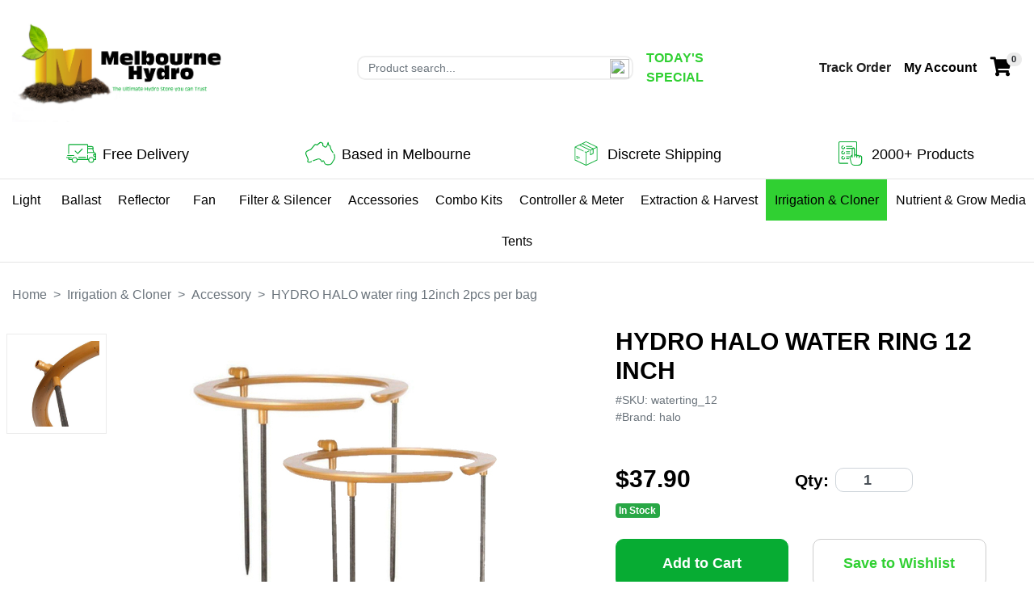

--- FILE ---
content_type: text/html; charset=utf-8
request_url: https://www.melbournehydro.com/hydro-halo-water-ring-12inch-2pcs-per-bag
body_size: 36659
content:
<!DOCTYPE html>
<html lang="en">

<head itemscope itemtype="http://schema.org/WebSite">
	<meta http-equiv="Content-Type" content="text/html; charset=utf-8"/>
<meta http-equiv="x-ua-compatible" content="ie=edge">
<meta name="keywords" content="HYDRO HALO WATER RING 12 INCH"/>
<meta name="description" content="HYDRO HALO WATER RING 12 INCH"/>
<meta name="viewport" content="width=device-width, initial-scale=1, shrink-to-fit=no">
<meta name="csrf-token" content="8deacab21c4e012b1b264052439e1b0eca628646,7f3bb0193b04213e4de621ee180fc0d3b8c81a23,1768448827"/>
<meta property="og:image" content="https://www.melbournehydro.com/assets/full/waterting_12.jpg?20210318145112"/>
<meta property="og:title" content="HYDRO HALO WATER RING 12 INCH"/>
<meta property="og:site_name" content="Melbourne Hydro"/>
<meta property="og:type" content="product"/>
<meta property="og:url" content="https://www.melbournehydro.com/hydro-halo-water-ring-12inch-2pcs-per-bag"/>
<meta property="og:description" content="HYDRO HALO WATER RING 12 INCH"/>
<title itemprop='name'>HYDRO HALO WATER RING 12 INCH</title>
<link rel="canonical" href="https://www.melbournehydro.com/hydro-halo-water-ring-12inch-2pcs-per-bag" itemprop="url"/>
<link rel="shortcut icon" href="/assets/favicon_logo.png?1713264068"/>
<!-- Neto Assets -->
<link rel="dns-prefetch preconnect" href="//assets.netostatic.com">
<link rel="dns-prefetch" href="//use.fontawesome.com">
<link rel="dns-prefetch" href="//google-analytics.com">
<link rel="stylesheet" type="text/css" href="//cdn.neto.com.au/assets/neto-cdn/netoTicker/1.0.0/netoTicker.css" media="all" />

<link rel="stylesheet" type="text/css" href="https://use.fontawesome.com/releases/v5.7.2/css/all.css" media="all"/>
<link rel="stylesheet" type="text/css" href="https://cdn.neto.com.au/assets/neto-cdn/jquery_ui/1.12.1/jquery-ui.min.css" media="all"/>
<!--[if lte IE 8]>
	<script type="text/javascript" src="https://cdn.neto.com.au/assets/neto-cdn/html5shiv/3.7.0/html5shiv.js"></script>
	<script type="text/javascript" src="https://cdn.neto.com.au/assets/neto-cdn/respond.js/1.3.0/respond.min.js"></script>
<![endif]-->


	<link rel="preload" href="/assets/themes/storefront/css/app.css?1713264068" as="style">
	<link rel="preload" href="/assets/themes/storefront/css/style.css?1713264068" as="style">
	
	<link class="theme-selector" rel="stylesheet" href="/assets/themes/storefront/css/app.css?1713264068" media="all" />
	<link rel="stylesheet" href="/assets/themes/storefront/css/style.css?1713264068" media="all" />
</head>

<body id="n_product" class="n_storefront">
	<a href="#main-content" class="sr-only sr-only-focusable">Skip to main content</a>
	<div class="d-none d-lg-block Topbar">
		<!--<p class="text-center">Checkout in <span id="sameday-checkout-timer">#time</span> for same day dispatch</p>-->
	</div>

	<header class="container wrapper-header py-3 pb-lg-0" aria-label="Header container">
		<div class="row pb-2 align-items-center">
			<!-- Mobile Hamburger button -->
			<div class="col-4 d-block d-lg-none text-left">
				<button class="navbar-toggler" type="button" data-toggle="collapse" data-target="#navbarMainMenu"
					aria-controls="navbarMainMenu" aria-expanded="false" aria-label="Toggle navigation">
					<i class="fa fa-bars fa-lg" aria-hidden="true"></i>
				</button>
			</div>


			<!-- Header center -->
			<div class="col-4 wrapper-logo text-left">
				<a href="https://www.melbournehydro.com" title="Melbourne Hydro">
					<img class="logo" src="/assets/website_logo.png?1713264068"
						alt="Melbourne Hydro logo" />
				</a>
			</div>


			<!-- Header left -->
			<div class="d-none d-lg-flex align-items-center justify-content-start col-5">
				
				
				<div class="header-search pr-3">
					<form name="productsearch" method="get" action="/" role="search" aria-label="Product search">
						<input type="hidden" name="rf" value="kw" />
						<div class="input-group" id="input_container">
							<input class="form-control ajax_search input--border-radius input--height" value=""
								id="name_search" autocomplete="off" name="kw" type="search" aria-label="Input search" placeholder="Product search... "/>
								<img src="https://cdn1.iconfinder.com/data/icons/hawcons/32/698627-icon-111-search-128.png" id="input_img">
						</div>
						
					</form>
				</div>
				<a href="/todays-special" class="text-primary font-weight-bold pr-3">TODAY'S SPECIAL</a>
			</div>

			

			<!-- Header right -->
			<div class="d-flex align-items-center justify-content-end col-3">
				<a href="" class="d-none d-lg-block font-weight-bold pl-3">Track Order</a>

				<ul class="navbar-nav navbar-right pl-3" role="navigation" aria-label="Accounts menu">
					<li class="nav-item dropdown">
						<a href="https://www.melbournehydro.com/_myacct" role="button" class="nav-link dropdown-toggle btn-account-lg-black" data-toggle="dropdown"
							aria-haspopup="true" aria-expanded="false" aria-label="Account dropdown">
							<span class="visible-lg visible-inline-lg font-weight-bold d-none d-sm-inline-flex">My Account</span>
							<i class="fas fa-lg fa-user d-inline-flex d-sm-none"></i>
						</a>

						<ul class="dropdown-menu dropdown-menu-right">
							<li><a class="dropdown-item" href="https://www.melbournehydro.com/_myacct">Account Home</a></li>
							<li><a class="dropdown-item" href="https://www.melbournehydro.com/_myacct#orders">Orders</a></li>
							<li><a class="dropdown-item" href="https://www.melbournehydro.com/_myacct/payrec">Pay Invoices</a></li>
							<li><a class="dropdown-item" href="https://www.melbournehydro.com/_myacct/favourites">Reorder</a></li>
							<li><a class="dropdown-item" href="https://www.melbournehydro.com/_myacct/wishlist">Wishlists</a></li>
							<li><a class="dropdown-item" href="https://www.melbournehydro.com/_myacct/warranty">Resolution Centre</a></li>
							<li><a class="dropdown-item" href="https://www.melbournehydro.com/_myacct/edit_account">Edit My Details</a></li>
							<li><a class="dropdown-item" href="https://www.melbournehydro.com/_myacct/edit_address">Edit My Address Book</a>
							</li>
							<li class="divider">
								<div class="dropdown-divider"></div>
							</li>
							<span nloader-content-id="7DpFYueaHqj0-5wXOc6-uKuIOYeTHCXgktD3rzxlgGs4aRuy77rwMz-AvD2G3RY79UGsf-03B6tEwCHzjdbuxA" nloader-content="[base64]" nloader-data="AXAMamOnJYjJ1RantQMmcAZc22lx4E6F9dDrW-seJYU"></span></ul>
					</li>
				</ul>
				<a class="navbar-toggler pl-3" href="https://www.melbournehydro.com/_mycart?tkn=cart&ts=1768448827227564" aria-label="Shopping cart">
					<i class="fa fa-shopping-cart fa-lg fa-shopping-cart-lg-black " aria-hidden="true"></i>
					<span class="badge badge-pill badge-secondary" rel="a2c_item_count">0</span>
				</a>
			</div>
		</div>

		<form class="d-block d-lg-none p-lg-0 py-1" name="productsearch" method="get" action="/" role="search" aria-label="Product search">
			<input type="hidden" name="rf" value="kw" />
			<div class="input-group">
				<input class="form-control ajax_search input--border-radius-big input--height py-0" value=""
					id="name_search-xs" autocomplete="off" name="kw" type="search" aria-label="Input search" />
			</div>
		</form>
	</header>

	<div class="container py-3 header-services-top d-none d-lg-block">
		<div class="row text-center">
			<div class="col-3">
				<p class="d-flex flex-column flex-lg-row align-items-center justify-content-center font-size-lg font-size-lg-mobile m-0">
					<img src="/assets/themes/storefront/images/svgs/freedelivery.svg?1713264068" class="pr-0 pr-lg-2" style="height:30px; width:45px;">
					<span class="text-nowrap pr-lg-1 pr-0">Free Delivery</span> 
					<!-- <span class="text-nowrap" style="display:none"></span> -->
				</p>
			</div>
			<div class="col-3">
				<p class="d-flex flex-column flex-lg-row align-items-center justify-content-center font-size-lg font-size-lg-mobile m-0">
					<img src="/assets/themes/storefront/images/svgs/operation.svg?1713264068" class="pr-0 pr-lg-2" style="height:30px; width: 45px;">
					Based in Melbourne
				</p>
			</div>
			<div class="col-3">
				<p class="d-flex flex-column flex-lg-row align-items-center justify-content-center font-size-lg font-size-lg-mobile m-0">
					<img src="/assets/themes/storefront/images/svgs/discreteshipping.svg?1713264068" class="pr-0 pr-lg-2" style="height:30px; width: 45px;">
					Discrete Shipping
				</p>
			</div>
			<div class="col-3">
				<p class="d-flex flex-column flex-lg-row align-items-center justify-content-center font-size-lg font-size-lg-mobile m-0">
					<img src="/assets/themes/storefront/images/svgs/productbacklog.svg?1713264068" class="pr-0 pr-lg-2" style="height:30px; width: 45px;">
					2000+ Products
				</p>
			</div>
		</div>
	</div>
	
	<hr aria-hidden="true" class="d-none d-lg-block m-0 ">
	<nav class="container navbar navbar-expand-lg navbar-light my-0 p-0 bg-white">
		<div class="collapse navbar-collapse" id="navbarMainMenu">
			<ul class="navbar-nav justify-content-center text-center pt-4 pb-5 p-lg-0 w-100" role="navigation" aria-label="Main menu"><li class="nav-item nav-item-has-dropdown dropdown position-relative p-0 py-lg-2 flex-grow-1 flex-lg-grow-0 flex-xl-grow-1">
												<a href="https://www.melbournehydro.com/grow-lights/" class="nav-link dropdown-toggle h6 mb-2 mb-lg-0 d-flex justify-content-center align-items-center" role="button" data-toggle="dropdown" aria-haspopup="true" aria-expanded="false" >
													Light <i class="fas fa-chevron-down pl-2 d-block d-lg-none"></i></a>
												<ul class="dropdown-menu mega-menu p-2 align-items-start border border-primary flex-column w-100"><li class="nav-item d-inline-block second-level-dropdown text-center text-lg-left">
												<a href="https://www.melbournehydro.com/cfl/" class="nav-link font-weight-bold px-3">CFL <br style="clear: both"></a>
												</li><li class="nav-item d-inline-block second-level-dropdown text-center text-lg-left">
												<a href="https://www.melbournehydro.com/hps-lamp/" class="nav-link font-weight-bold px-3">HPS lamp <br style="clear: both"></a>
												</li><li class="nav-item d-inline-block second-level-dropdown text-center text-lg-left">
												<a href="https://www.melbournehydro.com/led/~-177" class="nav-link font-weight-bold px-3">LED <br style="clear: both"></a>
												</li><li class="nav-item d-inline-block second-level-dropdown text-center text-lg-left">
												<a href="https://www.melbournehydro.com/mh-lamp/" class="nav-link font-weight-bold px-3">MH lamp <br style="clear: both"></a>
												</li><li class="nav-item d-inline-block second-level-dropdown text-center text-lg-left">
												<a href="https://www.melbournehydro.com/pl-t5/" class="nav-link font-weight-bold px-3">PL & T5  <br style="clear: both"></a>
												</li></ul>
												</li><li class="nav-item nav-item-has-dropdown dropdown position-relative p-0 py-lg-2 flex-grow-1 flex-lg-grow-0 flex-xl-grow-1">
												<a href="https://www.melbournehydro.com/ballast/~-99" class="nav-link dropdown-toggle h6 mb-2 mb-lg-0 d-flex justify-content-center align-items-center" role="button" data-toggle="dropdown" aria-haspopup="true" aria-expanded="false" >
													Ballast <i class="fas fa-chevron-down pl-2 d-block d-lg-none"></i></a>
												<ul class="dropdown-menu mega-menu p-2 align-items-start border border-primary flex-column w-100"><li class="nav-item d-inline-block second-level-dropdown text-center text-lg-left">
												<a href="https://www.melbournehydro.com/digital-ballast/~-206" class="nav-link font-weight-bold px-3">Digital Ballast <br style="clear: both"></a>
												</li><li class="nav-item d-inline-block second-level-dropdown text-center text-lg-left">
												<a href="https://www.melbournehydro.com/magnetic-ballast/" class="nav-link font-weight-bold px-3">Magnetic Ballast <br style="clear: both"></a>
												</li></ul>
												</li><li class="nav-item nav-item-has-dropdown dropdown position-relative p-0 py-lg-2 flex-grow-1 flex-lg-grow-0 flex-xl-grow-1">
												<a href="https://www.melbournehydro.com/reflector/~-101" class="nav-link dropdown-toggle h6 mb-2 mb-lg-0 d-flex justify-content-center align-items-center" role="button" data-toggle="dropdown" aria-haspopup="true" aria-expanded="false" >
													Reflector <i class="fas fa-chevron-down pl-2 d-block d-lg-none"></i></a>
												<ul class="dropdown-menu mega-menu p-2 align-items-start border border-primary flex-column w-100"><li class="nav-item d-inline-block second-level-dropdown text-center text-lg-left">
												<a href="https://www.melbournehydro.com/adjust-a-wing/" class="nav-link font-weight-bold px-3">Adjust a wing <br style="clear: both"></a>
												</li><li class="nav-item d-inline-block second-level-dropdown text-center text-lg-left">
												<a href="https://www.melbournehydro.com/coolvent/" class="nav-link font-weight-bold px-3">Air Cooled <br style="clear: both"></a>
												</li><li class="nav-item d-inline-block second-level-dropdown text-center text-lg-left">
												<a href="https://www.melbournehydro.com/bat-wing/" class="nav-link font-weight-bold px-3">Bat Wing <br style="clear: both"></a>
												</li><li class="nav-item d-inline-block second-level-dropdown text-center text-lg-left">
												<a href="https://www.melbournehydro.com/diamond/" class="nav-link font-weight-bold px-3">Diamond  <br style="clear: both"></a>
												</li><li class="nav-item d-inline-block second-level-dropdown text-center text-lg-left">
												<a href="https://www.melbournehydro.com/lamp-holder/" class="nav-link font-weight-bold px-3">Lamp Holder <br style="clear: both"></a>
												</li></ul>
												</li><li class="nav-item nav-item-has-dropdown dropdown position-relative p-0 py-lg-2 flex-grow-1 flex-lg-grow-0 flex-xl-grow-1">
												<a href="https://www.melbournehydro.com/fan/~-104" class="nav-link dropdown-toggle h6 mb-2 mb-lg-0 d-flex justify-content-center align-items-center" role="button" data-toggle="dropdown" aria-haspopup="true" aria-expanded="false" >
													Fan <i class="fas fa-chevron-down pl-2 d-block d-lg-none"></i></a>
												<ul class="dropdown-menu mega-menu p-2 align-items-start border border-primary flex-column w-100"><li class="nav-item d-inline-block second-level-dropdown text-center text-lg-left">
												<a href="https://www.melbournehydro.com/axial-fan/" class="nav-link font-weight-bold px-3">Axial Fan <br style="clear: both"></a>
												</li><li class="nav-item d-inline-block second-level-dropdown text-center text-lg-left">
												<a href="https://www.melbournehydro.com/duct-fan/~-208" class="nav-link font-weight-bold px-3">Duct Fan <br style="clear: both"></a>
												</li><li class="nav-item d-inline-block second-level-dropdown text-center text-lg-left">
												<a href="https://www.melbournehydro.com/floor-fan/~-210" class="nav-link font-weight-bold px-3">Floor fan <br style="clear: both"></a>
												</li><li class="nav-item d-inline-block second-level-dropdown text-center text-lg-left">
												<a href="https://www.melbournehydro.com/other/~-221" class="nav-link font-weight-bold px-3">Other <br style="clear: both"></a>
												</li><li class="nav-item d-inline-block second-level-dropdown text-center text-lg-left">
												<a href="https://www.melbournehydro.com/vent-fan/~-218" class="nav-link font-weight-bold px-3">Vent Fan <br style="clear: both"></a>
												</li></ul>
												</li><li class="nav-item nav-item-has-dropdown dropdown position-relative p-0 py-lg-2 flex-grow-1 flex-lg-grow-0 flex-xl-grow-1">
												<a href="https://www.melbournehydro.com/nutrients-meters/" class="nav-link dropdown-toggle h6 mb-2 mb-lg-0 d-flex justify-content-center align-items-center" role="button" data-toggle="dropdown" aria-haspopup="true" aria-expanded="false" >
													Filter & Silencer <i class="fas fa-chevron-down pl-2 d-block d-lg-none"></i></a>
												<ul class="dropdown-menu mega-menu p-2 align-items-start border border-primary flex-column w-100"><li class="nav-item d-inline-block second-level-dropdown text-center text-lg-left">
												<a href="https://www.melbournehydro.com/ducting/~-207" class="nav-link font-weight-bold px-3">Ducting <br style="clear: both"></a>
												</li><li class="nav-item d-inline-block second-level-dropdown text-center text-lg-left">
												<a href="https://www.melbournehydro.com/filter/~-202" class="nav-link font-weight-bold px-3">Filter <br style="clear: both"></a>
												</li><li class="nav-item d-inline-block second-level-dropdown text-center text-lg-left">
												<a href="https://www.melbournehydro.com/silencer/~-196" class="nav-link font-weight-bold px-3">Silencer <br style="clear: both"></a>
												</li></ul>
												</li><li class="nav-item dropdown position-static p-0 py-lg-2 flex-grow-1 flex-lg-grow-0 flex-xl-grow-1" >
												<a href="https://www.melbournehydro.com/accessories/" class="nav-link h6 mb-2 mb-lg-0" >
													Accessories  </a>
												</li><li class="nav-item nav-item-has-dropdown dropdown position-relative p-0 py-lg-2 flex-grow-1 flex-lg-grow-0 flex-xl-grow-1">
												<a href="https://www.melbournehydro.com/hemp-products/" class="nav-link dropdown-toggle h6 mb-2 mb-lg-0 d-flex justify-content-center align-items-center" role="button" data-toggle="dropdown" aria-haspopup="true" aria-expanded="false" >
													Combo Kits <i class="fas fa-chevron-down pl-2 d-block d-lg-none"></i></a>
												<ul class="dropdown-menu mega-menu p-2 align-items-start border border-primary flex-column w-100"><li class="nav-item d-inline-block second-level-dropdown text-center text-lg-left">
												<a href="https://www.melbournehydro.com/400w-kits/~-212" class="nav-link font-weight-bold px-3">400w Kits <br style="clear: both"></a>
												</li><li class="nav-item d-inline-block second-level-dropdown text-center text-lg-left">
												<a href="https://www.melbournehydro.com/600w-kits/" class="nav-link font-weight-bold px-3">600w Kits <br style="clear: both"></a>
												</li><li class="nav-item d-inline-block second-level-dropdown text-center text-lg-left">
												<a href="https://www.melbournehydro.com/cfl-led-kit/" class="nav-link font-weight-bold px-3">CFL LED kit <br style="clear: both"></a>
												</li><li class="nav-item d-inline-block second-level-dropdown text-center text-lg-left">
												<a href="https://www.melbournehydro.com/ventilation-kits/~-217" class="nav-link font-weight-bold px-3">Ventilation kits <br style="clear: both"></a>
												</li></ul>
												</li><li class="nav-item nav-item-has-dropdown dropdown position-relative p-0 py-lg-2 flex-grow-1 flex-lg-grow-0 flex-xl-grow-1">
												<a href="https://www.melbournehydro.com/reflector/~-173" class="nav-link dropdown-toggle h6 mb-2 mb-lg-0 d-flex justify-content-center align-items-center" role="button" data-toggle="dropdown" aria-haspopup="true" aria-expanded="false" >
													Controller & Meter <i class="fas fa-chevron-down pl-2 d-block d-lg-none"></i></a>
												<ul class="dropdown-menu mega-menu p-2 align-items-start border border-primary flex-column w-100"><li class="nav-item d-inline-block second-level-dropdown text-center text-lg-left">
												<a href="https://www.melbournehydro.com/co2/" class="nav-link font-weight-bold px-3">Co2 <br style="clear: both"></a>
												</li><li class="nav-item d-inline-block second-level-dropdown text-center text-lg-left">
												<a href="https://www.melbournehydro.com/controller/~-215" class="nav-link font-weight-bold px-3">Controller <br style="clear: both"></a>
												</li><li class="nav-item d-inline-block second-level-dropdown text-center text-lg-left">
												<a href="https://www.melbournehydro.com/meter/" class="nav-link font-weight-bold px-3">Meter <br style="clear: both"></a>
												</li><li class="nav-item d-inline-block second-level-dropdown text-center text-lg-left">
												<a href="https://www.melbournehydro.com/timer/" class="nav-link font-weight-bold px-3">Timer <br style="clear: both"></a>
												</li><li class="nav-item d-inline-block second-level-dropdown text-center text-lg-left">
												<a href="https://www.melbournehydro.com/timer-box/" class="nav-link font-weight-bold px-3">Timer Box <br style="clear: both"></a>
												</li></ul>
												</li><li class="nav-item nav-item-has-dropdown dropdown position-relative p-0 py-lg-2 flex-grow-1 flex-lg-grow-0 flex-xl-grow-1">
												<a href="https://www.melbournehydro.com/extraction-harvest/" class="nav-link dropdown-toggle h6 mb-2 mb-lg-0 d-flex justify-content-center align-items-center" role="button" data-toggle="dropdown" aria-haspopup="true" aria-expanded="false" >
													Extraction & Harvest <i class="fas fa-chevron-down pl-2 d-block d-lg-none"></i></a>
												<ul class="dropdown-menu mega-menu p-2 align-items-start border border-primary flex-column w-100"><li class="nav-item d-inline-block second-level-dropdown text-center text-lg-left">
												<a href="https://www.melbournehydro.com/extraction-bag/" class="nav-link font-weight-bold px-3">Extraction Bag <br style="clear: both"></a>
												</li><li class="nav-item d-inline-block second-level-dropdown text-center text-lg-left">
												<a href="https://www.melbournehydro.com/others/" class="nav-link font-weight-bold px-3">Others <br style="clear: both"></a>
												</li><li class="nav-item d-inline-block second-level-dropdown text-center text-lg-left">
												<a href="https://www.melbournehydro.com/trim-bag/" class="nav-link font-weight-bold px-3">Trim Bag <br style="clear: both"></a>
												</li><li class="nav-item d-inline-block second-level-dropdown text-center text-lg-left">
												<a href="https://www.melbournehydro.com/trim-tray/" class="nav-link font-weight-bold px-3">Trim Tray <br style="clear: both"></a>
												</li><li class="nav-item d-inline-block second-level-dropdown text-center text-lg-left">
												<a href="https://www.melbournehydro.com/trimmer/" class="nav-link font-weight-bold px-3">Trimmer <br style="clear: both"></a>
												</li></ul>
												</li><li class="nav-item nav-item-has-dropdown dropdown position-relative p-0 py-lg-2 flex-grow-1 flex-lg-grow-0 flex-xl-grow-1">
												<a href="https://www.melbournehydro.com/irrigation-cloner/" class="nav-link dropdown-toggle h6 mb-2 mb-lg-0 d-flex justify-content-center align-items-center" role="button" data-toggle="dropdown" aria-haspopup="true" aria-expanded="false" >
													Irrigation & Cloner <i class="fas fa-chevron-down pl-2 d-block d-lg-none"></i></a>
												<ul class="dropdown-menu mega-menu p-2 align-items-start border border-primary flex-column w-100"><li class="nav-item d-inline-block second-level-dropdown text-center text-lg-left">
												<a href="https://www.melbournehydro.com/accessory/" class="nav-link font-weight-bold px-3">Accessory <br style="clear: both"></a>
												</li><li class="nav-item d-inline-block second-level-dropdown text-center text-lg-left">
												<a href="https://www.melbournehydro.com/cloner/" class="nav-link font-weight-bold px-3">Cloner <br style="clear: both"></a>
												</li><li class="nav-item d-inline-block second-level-dropdown text-center text-lg-left">
												<a href="https://www.melbournehydro.com/fabric-pot/" class="nav-link font-weight-bold px-3">Fabric Pot <br style="clear: both"></a>
												</li><li class="nav-item d-inline-block second-level-dropdown text-center text-lg-left">
												<a href="https://www.melbournehydro.com/heater/" class="nav-link font-weight-bold px-3">Heater <br style="clear: both"></a>
												</li><li class="nav-item d-inline-block second-level-dropdown text-center text-lg-left">
												<a href="https://www.melbournehydro.com/pump/" class="nav-link font-weight-bold px-3">Pump <br style="clear: both"></a>
												</li><li class="nav-item d-inline-block second-level-dropdown text-center text-lg-left">
												<a href="https://www.melbournehydro.com/water-system/" class="nav-link font-weight-bold px-3">Water System <br style="clear: both"></a>
												</li><li class="nav-item d-inline-block second-level-dropdown text-center text-lg-left">
												<a href="https://www.melbournehydro.com/water-tank/" class="nav-link font-weight-bold px-3">Water Tank <br style="clear: both"></a>
												</li></ul>
												</li><li class="nav-item nav-item-has-dropdown dropdown position-relative p-0 py-lg-2 flex-grow-1 flex-lg-grow-0 flex-xl-grow-1">
												<a href="https://www.melbournehydro.com/filter/~-171" class="nav-link dropdown-toggle h6 mb-2 mb-lg-0 d-flex justify-content-center align-items-center" role="button" data-toggle="dropdown" aria-haspopup="true" aria-expanded="false" >
													Nutrient & Grow Media <i class="fas fa-chevron-down pl-2 d-block d-lg-none"></i></a>
												<ul class="dropdown-menu mega-menu p-2 align-items-start border border-primary flex-column w-100"><li class="nav-item d-inline-block second-level-dropdown text-center text-lg-left">
												<a href="https://www.melbournehydro.com/advanced-nutrient/" class="nav-link font-weight-bold px-3">Advanced Nutrient <br style="clear: both"></a>
												</li><li class="nav-item d-inline-block second-level-dropdown text-center text-lg-left">
												<a href="https://www.melbournehydro.com/bass/" class="nav-link font-weight-bold px-3">Bass <br style="clear: both"></a>
												</li><li class="nav-item d-inline-block second-level-dropdown text-center text-lg-left">
												<a href="https://www.melbournehydro.com/bio-diesel/" class="nav-link font-weight-bold px-3">BIO DIESEL <br style="clear: both"></a>
												</li><li class="nav-item d-inline-block second-level-dropdown text-center text-lg-left">
												<a href="https://www.melbournehydro.com/biobizz/" class="nav-link font-weight-bold px-3">BioBizz <br style="clear: both"></a>
												</li><li class="nav-item d-inline-block second-level-dropdown text-center text-lg-left">
												<a href="https://www.melbournehydro.com/boveda/" class="nav-link font-weight-bold px-3">Boveda <br style="clear: both"></a>
												</li><li class="nav-item d-inline-block second-level-dropdown text-center text-lg-left">
												<a href="https://www.melbournehydro.com/canna/" class="nav-link font-weight-bold px-3">Canna <br style="clear: both"></a>
												</li><li class="nav-item d-inline-block second-level-dropdown text-center text-lg-left">
												<a href="https://www.melbournehydro.com/great-white/" class="nav-link font-weight-bold px-3">Great White <br style="clear: both"></a>
												</li><li class="nav-item d-inline-block second-level-dropdown text-center text-lg-left">
												<a href="https://www.melbournehydro.com/grow-media/~-205" class="nav-link font-weight-bold px-3">Grow Media <br style="clear: both"></a>
												</li><li class="nav-item d-inline-block second-level-dropdown text-center text-lg-left">
												<a href="https://www.melbournehydro.com/growlush/" class="nav-link font-weight-bold px-3">Growlush <br style="clear: both"></a>
												</li><li class="nav-item d-inline-block second-level-dropdown text-center text-lg-left">
												<a href="https://www.melbournehydro.com/growrite/" class="nav-link font-weight-bold px-3">Growrite <br style="clear: both"></a>
												</li><li class="nav-item d-inline-block second-level-dropdown text-center text-lg-left">
												<a href="https://www.melbournehydro.com/house-garden/" class="nav-link font-weight-bold px-3">House & Garden <br style="clear: both"></a>
												</li><li class="nav-item d-inline-block second-level-dropdown text-center text-lg-left">
												<a href="https://www.melbournehydro.com/hy-gen/" class="nav-link font-weight-bold px-3">HY-GEN <br style="clear: both"></a>
												</li><li class="nav-item d-inline-block second-level-dropdown text-center text-lg-left">
												<a href="https://www.melbournehydro.com/kill-a-mite/" class="nav-link font-weight-bold px-3">Kill-A-Mite <br style="clear: both"></a>
												</li><li class="nav-item d-inline-block second-level-dropdown text-center text-lg-left">
												<a href="https://www.melbournehydro.com/nutrifield/" class="nav-link font-weight-bold px-3">Nutrifield <br style="clear: both"></a>
												</li><li class="nav-item d-inline-block second-level-dropdown text-center text-lg-left">
												<a href="https://www.melbournehydro.com/perlite/" class="nav-link font-weight-bold px-3">Perlite <br style="clear: both"></a>
												</li><li class="nav-item d-inline-block second-level-dropdown text-center text-lg-left">
												<a href="https://www.melbournehydro.com/professors-nutrient/" class="nav-link font-weight-bold px-3">Professor's Nutrient <br style="clear: both"></a>
												</li><li class="nav-item d-inline-block second-level-dropdown text-center text-lg-left">
												<a href="https://www.melbournehydro.com/rootex/" class="nav-link font-weight-bold px-3">Rootex <br style="clear: both"></a>
												</li><li class="nav-item d-inline-block second-level-dropdown text-center text-lg-left">
												<a href="https://www.melbournehydro.com/thc/" class="nav-link font-weight-bold px-3">THC <br style="clear: both"></a>
												</li><li class="nav-item d-inline-block second-level-dropdown text-center text-lg-left">
												<a href="https://www.melbournehydro.com/w2g/" class="nav-link font-weight-bold px-3">W2G <br style="clear: both"></a>
												</li></ul>
												</li><li class="nav-item nav-item-has-dropdown dropdown position-relative p-0 py-lg-2 flex-grow-1 flex-lg-grow-0 flex-xl-grow-1">
												<a href="https://www.melbournehydro.com/ballast/~-111" class="nav-link dropdown-toggle h6 mb-2 mb-lg-0 d-flex justify-content-center align-items-center" role="button" data-toggle="dropdown" aria-haspopup="true" aria-expanded="false" >
													Tents <i class="fas fa-chevron-down pl-2 d-block d-lg-none"></i></a>
												<ul class="dropdown-menu mega-menu p-2 align-items-start border border-primary flex-column w-100"><li class="nav-item d-inline-block second-level-dropdown text-center text-lg-left">
												<a href="https://www.melbournehydro.com/green-master/" class="nav-link font-weight-bold px-3">Green Master <br style="clear: both"></a>
												</li><li class="nav-item d-inline-block second-level-dropdown text-center text-lg-left">
												<a href="https://www.melbournehydro.com/tents/grow-tents/" class="nav-link font-weight-bold px-3">Grow Tents <br style="clear: both"></a>
												</li></ul>
												</li></ul>
		</div>
	</nav>
	
	<hr aria-hidden="true" class="d-none d-lg-block m-0">

	<div class="container py-3 d-block d-lg-none">
		<div class="row text-center">
			<div class="col-3">
				<p class="d-flex flex-column flex-lg-row align-items-center justify-content-center font-size-lg font-size-lg-mobile m-0">
					<img src="/assets/themes/storefront/images/svgs/freedelivery.svg?1713264068" class="pr-0 pr-lg-2" style="height:30px; width:45px;">
					<span class="text-nowrap pr-lg-1 pr-0">Free Delivery</span> 
					<!-- <span class="text-nowrap">Over $499</span> -->
				</p>
			</div>
			<div class="col-3">
				<p class="d-flex flex-column flex-lg-row align-items-center justify-content-center font-size-lg font-size-lg-mobile m-0">
					<img src="/assets/themes/storefront/images/svgs/operation.svg?1713264068" class="pr-0 pr-lg-2" style="height:30px; width:45px;">
					Operating Since 2018
				</p>
			</div>
			<div class="col-3">
				<p class="d-flex flex-column flex-lg-row align-items-center justify-content-center font-size-lg font-size-lg-mobile m-0">
					<img src="/assets/themes/storefront/images/svgs/discreteshipping.svg?1713264068" class="pr-0 pr-lg-2" style="height:30px; width:45px;">
					Discrete Shipping
				</p>
			</div>
			<div class="col-3">
				<p class="d-flex flex-column flex-lg-row align-items-center justify-content-center font-size-lg font-size-lg-mobile m-0">
					<img src="/assets/themes/storefront/images/svgs/productbacklog.svg?1713264068" class="pr-0 pr-lg-2" style="height:30px; width:45px;">
					2000+ Products
				</p>
			</div>
		</div>
	</div>

	


<div class="product-reviews-container inactive">
	<div class="reviews">

</div>
<div class="show-reviews-button">
	REVIEWS
</div>

</div>

<script defer>
	document.querySelector('.show-reviews-button').addEventListener('click', function (){
			document.querySelector('.product-reviews-container').classList.toggle('inactive');
	})
</script>


	<!-- Get Banner if Homepage -->
	<!-- Page Content Starts here -->
	<div id="main-content" class="container mt-1 mt-lg-3" role="main">
		<div class="row">
<div class="col-12">
		<nav aria-label="breadcrumb">
					<ol class="breadcrumb bg-transparent pl-0" itemscope itemtype="http://schema.org/BreadcrumbList">
						<li class="breadcrumb-item" itemprop="itemListElement" itemscope itemtype="http://schema.org/ListItem">
							<a href="https://www.melbournehydro.com" itemprop="item"><span itemprop="name" class="h6 text-muted">Home</span></a>
							<meta itemprop="position" content="0" />
						</li><li class="breadcrumb-item" itemprop="itemListElement" itemscope itemtype="http://schema.org/ListItem">
							<a href="/irrigation-cloner/" itemprop="item"><span itemprop="name" class="h6 text-muted">Irrigation &amp; Cloner</span></a>
							<meta itemprop="position" content="1" />
						</li><li class="breadcrumb-item" itemprop="itemListElement" itemscope itemtype="http://schema.org/ListItem">
							<a href="/accessory/" itemprop="item"><span itemprop="name" class="h6 text-muted">Accessory</span></a>
							<meta itemprop="position" content="2" />
						</li><li class="breadcrumb-item" itemprop="itemListElement" itemscope itemtype="http://schema.org/ListItem">
							<a href="/hydro-halo-water-ring-12inch-2pcs-per-bag" itemprop="item"><span itemprop="name" class="h6 text-muted">HYDRO HALO water ring 12inch 2pcs per bag</span></a>
							<meta itemprop="position" content="3" />
						</li></ol>
				</nav>
		<div class="row" itemscope itemtype="http://schema.org/Product">
			<section class="col-12 col-lg-5 col-xl-7" role="contentinfo" aria-label="Product images">
				<div id="_jstl__images"><input type="hidden" id="_jstl__images_k0" value="template"/><input type="hidden" id="_jstl__images_v0" value="aW1hZ2Vz"/><input type="hidden" id="_jstl__images_k1" value="type"/><input type="hidden" id="_jstl__images_v1" value="aXRlbQ"/><input type="hidden" id="_jstl__images_k2" value="onreload"/><input type="hidden" id="_jstl__images_v2" value=""/><input type="hidden" id="_jstl__images_k3" value="content_id"/><input type="hidden" id="_jstl__images_v3" value="182"/><input type="hidden" id="_jstl__images_k4" value="sku"/><input type="hidden" id="_jstl__images_v4" value="waterting_12"/><input type="hidden" id="_jstl__images_k5" value="preview"/><input type="hidden" id="_jstl__images_v5" value="y"/><div id="_jstl__images_r"><!-- <div class="main-image text-center">
	<a href="/assets/full/waterting_12.jpg?20210318145112" data-lightbox="product-lightbox" data-title="Product main image" rel="product_images">
		<div class="zoom">
			<img src="/assets/full/waterting_12.jpg?20210318145112" class="d-none" aria-hidden="true">
			<img src="/assets/thumbL/waterting_12.jpg?20210318145112" rel="itmimgwaterting_12" alt="Product main image" border="0" id="main-image" itemprop="image">
		</div>
	</a>
</div>
<br />
<div class="row align-items-center">
<div class="col-6 col-md-3 border border-secondary">
			<a href="/assets/alt_1/waterting_12.jpg?20210318145115" data-lightbox="product-lightbox" data-title="Product image" rel="product_images">
				<img src="/assets/alt_1_thumb/waterting_12.jpg?20210318145115" class="img-fluid product-image-small">
			</a>
		</div>
</div> -->

<div class="row">
	<div class="col-12 order-1 col-xl-10 order-xl-2">
		<div class="main-image text-center">
			<a href="/assets/full/waterting_12.jpg?20210318145112" data-lightbox="product-lightbox" data-title="Product main image" rel="product_images">
				<div class="zoom">
					<img src="/assets/full/waterting_12.jpg?20210318145112" class="d-none" aria-hidden="true">
					<img src="/assets/thumbL/waterting_12.jpg?20210318145112" rel="itmimgwaterting_12" alt="Product main image" border="0" id="main-image" itemprop="image">
				</div>
			</a>
		</div>
	</div>
	<div class="col-12 order-2 col-xl-2 order-xl-1">
		<div class="row align-items-center">
			<div class="col-4 col-md-3 col-xl-12 border border-secondary p-2 m-xl-2">
						<a href="/assets/alt_1/waterting_12.jpg?20210318145115" data-lightbox="product-lightbox" data-title="Product image" rel="product_images">
							<img src="/assets/alt_1_thumb/waterting_12.jpg?20210318145115" class="img-fluid product-image-small">
						</a>
					</div>
		</div>
	</div>
</div></div></div>
			</section>
			<section class="col-12 col-lg-7 col-xl-5" role="contentinfo" aria-label="Products information">
				<div id="_jstl__header"><input type="hidden" id="_jstl__header_k0" value="template"/><input type="hidden" id="_jstl__header_v0" value="aGVhZGVy"/><input type="hidden" id="_jstl__header_k1" value="type"/><input type="hidden" id="_jstl__header_v1" value="aXRlbQ"/><input type="hidden" id="_jstl__header_k2" value="preview"/><input type="hidden" id="_jstl__header_v2" value="y"/><input type="hidden" id="_jstl__header_k3" value="sku"/><input type="hidden" id="_jstl__header_v3" value="waterting_12"/><input type="hidden" id="_jstl__header_k4" value="content_id"/><input type="hidden" id="_jstl__header_v4" value="182"/><input type="hidden" id="_jstl__header_k5" value="onreload"/><input type="hidden" id="_jstl__header_v5" value=""/><div id="_jstl__header_r"><div class="row">
	<meta itemprop="itemCondition" content="NewCondition">
	<meta itemprop="brand" content="halo"/>
	<div class="wrapper-product-title col-12">
		<h1 itemprop="name" aria-label="Product Name" class="font-weight-bold mt-3 mt-lg-0">
			HYDRO HALO WATER RING 12 INCH
		</h1>
		<p class="font-size-sm mb-0 text-muted">#SKU: waterting_12</p>
		<p class="font-size-sm mb-4 mb-lg-5 text-muted">#Brand: halo</p>
		<div id="_jstl__reviews"><input type="hidden" id="_jstl__reviews_k0" value="template"/><input type="hidden" id="_jstl__reviews_v0" value="cmV2aWV3cw"/><input type="hidden" id="_jstl__reviews_k1" value="type"/><input type="hidden" id="_jstl__reviews_v1" value="aXRlbQ"/><input type="hidden" id="_jstl__reviews_k2" value="onreload"/><input type="hidden" id="_jstl__reviews_v2" value=""/><input type="hidden" id="_jstl__reviews_k3" value="content_id"/><input type="hidden" id="_jstl__reviews_v3" value="182"/><input type="hidden" id="_jstl__reviews_k4" value="sku"/><input type="hidden" id="_jstl__reviews_v4" value="waterting_12"/><div id="_jstl__reviews_r"></div></div>

		<div class="dropdown d-none">
			<button class="btn btn-outline-secondary btn-sm dropdown-toggle" type="button" id="dropdownMenuwaterting_12" data-toggle="dropdown" aria-controls="shareDropdownwaterting_12" aria-label="Share product">
				Share: <i class="fab fa-facebook text-facebook" aria-hidden="true"></i>
				<i class="fab fa-twitter text-twitter" aria-hidden="true"></i>
				<i class="fab fa-pinterest text-pinterest" aria-hidden="true"></i>
				<i class="fab fa-google-plus text-google-plus" aria-hidden="true"></i>
				<span class="caret"></span>
			</button>
			<ul id="shareDropdownwaterting_12" class="dropdown-menu" aria-labelledby="dropdownMenuwaterting_12">
				<li><a class="dropdown-item js-social-share" href="//www.facebook.com/sharer/sharer.php?u=https%3A%2F%2Fwww.melbournehydro.com%2Fhydro-halo-water-ring-12inch-2pcs-per-bag"><i class="fab fa-facebook text-facebook" aria-hidden="true"></i> Facebook</a></li>
				<li><a class="dropdown-item js-social-share" href="//twitter.com/intent/tweet/?text=HYDRO%20HALO%20water%20ring%2012inch%202pcs%20per%20bag&amp;url=https%3A%2F%2Fwww.melbournehydro.com%2Fhydro-halo-water-ring-12inch-2pcs-per-bag"><i class="fab fa-twitter text-twitter" aria-hidden="true"></i> Twitter</a></li>
				<li><a class="dropdown-item js-social-share" href="//www.pinterest.com/pin/create/button/?url=https%3A%2F%2Fwww.melbournehydro.com%2Fhydro-halo-water-ring-12inch-2pcs-per-bag&amp;media=https%3A%2F%2Fwww.melbournehydro.com%2Fassets%2Ffull%2Fwaterting_12.jpg%3F20210318145112&amp;description=HYDRO%20HALO%20water%20ring%2012inch%202pcs%20per%20bag"><i class="fab fa-pinterest text-pinterest" aria-hidden="true"></i> Pinterest</a></li>
				<li><a class="dropdown-item js-social-share" href="//plus.google.com/share?url=https%3A%2F%2Fwww.melbournehydro.com%2Fhydro-halo-water-ring-12inch-2pcs-per-bag"><i class="fab fa-google-plus text-google-plus" aria-hidden="true"></i> Google+</a></li>
			</ul>
		</div>
	</div>
	<div itemprop="offers" itemscope itemtype="http://schema.org/Offer" class="wrapper-pricing col-12">
			<meta itemprop="priceCurrency" content="AUD">
			<div class="row">
				<div class="col-6 col-lg-5 mb-2 mb-lg-0">
					<div class="h1 font-weight-bold" itemprop="price" content="37.9" aria-label="Store Price">
							$37.90
						</div>
						
					<span itemprop="availability" content="http://schema.org/InStock" class="badge badge-success">In Stock</span>
					</div>

				<div class="col-6 col-lg-5 mb-2 mb-lg-0">
					<form class="form-inline pt-1">
						<label class="pr-2 h3 font-weight-bold" for="qtyrclRKwaterting_12">Qty: </label>
						<input type="number" min="0" class="form-control qty h4 input--border-radius input--height w-50 m-0 font-weight-bold" id="product-qty" name="qty" aria-label="HYDRO HALO water ring 12inch 2pcs per bag quantity field" value="1" size="2"/>
					</form>
				</div>
			</div>
			
		</div>
	</div></div></div>
				<!-- child products -->
				<form autocomplete="off" class="variation-wrapper">
  
  
  </form>
				<!-- addtocart functionality -->
					<div id="_jstl__buying_options"><input type="hidden" id="_jstl__buying_options_k0" value="template"/><input type="hidden" id="_jstl__buying_options_v0" value="YnV5aW5nX29wdGlvbnM"/><input type="hidden" id="_jstl__buying_options_k1" value="type"/><input type="hidden" id="_jstl__buying_options_v1" value="aXRlbQ"/><input type="hidden" id="_jstl__buying_options_k2" value="preview"/><input type="hidden" id="_jstl__buying_options_v2" value="y"/><input type="hidden" id="_jstl__buying_options_k3" value="sku"/><input type="hidden" id="_jstl__buying_options_v3" value="waterting_12"/><input type="hidden" id="_jstl__buying_options_k4" value="content_id"/><input type="hidden" id="_jstl__buying_options_v4" value="182"/><input type="hidden" id="_jstl__buying_options_k5" value="onreload"/><input type="hidden" id="_jstl__buying_options_v5" value=""/><div id="_jstl__buying_options_r"><div class="extra-options">
	
	<!-- <hr aria-hidden="true"/> -->
	<!-- PRODUCT OPTIONS -->
	

	
	
	
	<form id="product-buying-options" class="buying-options" autocomplete="off" role="form" aria-label="Product purchase form">
		<input type="hidden" id="modelHvklawaterting_12" name="model" value="HYDRO HALO water ring 12inch 2pcs per bag">
		<input type="hidden" id="thumbHvklawaterting_12" name="thumb" value="/assets/thumb/waterting_12.jpg?20210318145112">
		<input type="hidden" id="skuHvklawaterting_12" name="sku" value="waterting_12">
		<div class="row btn-stack">
			<div class="col-12 col-lg-11">
				<div class="row">
					<div class="col-12 col-md-6">
						<input type="number" min="0" class="form-control qty form-control-lg input-qty-secondary d-none" id="qtyHvklawaterting_12" name="qty" aria-label="HYDRO HALO water ring 12inch 2pcs per bag quantity field" value="1" size="2"/>
						<button type="button" title="Add HYDRO HALO water ring 12inch 2pcs per bag to Cart" class="addtocart btn btn-primary btn-block btn-lg btn-ajax-loads input--border-radius font-weight-bold p-3 my-2 my-lg-4" data-loading-text="<i class='fa fa-spinner fa-spin' style='font-size: 14px'></i>" rel="Hvklawaterting_12">
							<!-- <i class="fa fa-shopping-cart icon-white" aria-hidden="true"></i> -->
							Add to Cart
						</button>
						</div>
					<div class="col-12 col-md-6">
						<div class="product-wishlist">
								<span nloader-content-id="Flj_V9A6LbEFrMy8iJxphe6AW3ENVReA8VF2VVlakYIauGVhLko_V5IhOTQVOt_dfWqSL_LtGmKphM4rWbqBmw" nloader-content="[base64]" nloader-data="[base64]"></span>
							</div>
						</div>
				</div>
			</div>
			<div class="col-1 d-none d-lg-block"></div>
		</div>
	</form>
	<hr class="d-none"/>
<section class="card d-none" id="shipbox" role="contentinfo" aria-label="Calculate shipping">
	<div class="card-header"><h3 class="mb-0">Calculate Shipping</h3></div>
	<div class="card-body">
		<div class="row btn-stack">
			<!-- postcode search -->
				<div class="col-12 col-md-3">
					<input type="number" id="n_qty" name="n_qty" value="" min="1" class="form-control" placeholder="Qty" aria-label="qty">
				</div>
				<div class="col-12 col-md-3">
					<select id="ship_country" class="form-control" aria-label="Country">
						<option value="AU" selected>Australia</option>
					</select>
				</div>
				<div class="col-12 col-md-3">
					<input type="text" id="ship_zip" name="ship_zip" value="" size="5" class="form-control" placeholder="Post Code" aria-label="Post code">
				</div>
				<div class="col-12 col-md-3">
					<button type="button" class="btn btn-block btn-primary btn-loads" data-loading-text="<i class='fa fa-sync fa-spin' style='font-size: 14px'></i>" title="Calculate" 
						onClick="$.load_ajax_template('_buying_options', {'showloading': '1', 'sku': 'waterting_12', 'qty': $('#n_qty').val(), 'ship_zip': $('#ship_zip').val(), 'ship_country': $('#ship_country').val()});">
						<i class="fa fa-sync" aria-hidden="true"></i> Calculate
					</button>
				</div>
			</div>
		
	</div>
</section>
	</div>

<div class="modal fade notifymodal" id="notifymodal">
	<div class="modal-dialog">
		<div class="modal-content">
			<div class="modal-header">
				<h4 class="modal-title">Notify me when back in stock</h4>
			</div>
			<div class="modal-body">
				<div class="form-group">
					<label>Your Name</label>
					<input placeholder="Jane Smith" name="from_name" id="from_name" type="text" class="form-control" value="">
				</div>
				<div class="form-group">
					<label>Your Email Address</label>
					<input placeholder="jane.smith@test.com.au" name="from" id="from" type="email" class="form-control" value="">
				</div>
				<div class="checkbox">
					<label>
						<input type="checkbox" value="y" class="terms_box" required/>
						I have read and agree to
						<a href="#" data-toggle="modal" data-target="#termsModal">Terms &amp; Conditions</a> and
						<a href="#" data-toggle="modal" data-target="#privacyModal">Privacy Policy</a>.
					</label>
					<span class="help-block hidden">Please tick this box to proceed.</span>
				</div>
			</div>
			<div class="modal-footer">
				<input class="btn btn-danger" type="button" data-dismiss="modal" value="Cancel">
				<input class="btn btn-success js-notifymodal-in-stock" data-sku="waterting_12" type="button" value="Save My Details">
			</div>
		</div><!-- /.modal-content -->
	</div>
</div></div></div>
				</section>
		</div>
		<div class="row mt-2 mt-md-5">
				
				
				<div class="col-12">
					<div class="tabbable">
	<ul class="nav nav-tabs" role="tablist">
		<li class="nav-item" id="tabDescription" role="tab" aria-controls="description" aria-selected="true">
			<a class="nav-link active" href="#description" data-toggle="tab">Details</a>
		</li>
		<li class="nav-item" id="tabSpecifications" role="tab" aria-controls="specifications" aria-selected="false">
			<a class="nav-link" href="#specifications" data-toggle="tab">Specifications</a>
		</li>
		<li class="nav-item" id="tabReviews" role="tab" aria-controls="reviews" aria-selected="false">
				<a class="nav-link reviews" href="#reviews" data-toggle="tab">
					Reviews
					<i class="far fa-star" aria-hidden="true"></i>
					<i class="far fa-star" aria-hidden="true"></i>
					<i class="far fa-star" aria-hidden="true"></i>
					<i class="far fa-star" aria-hidden="true"></i>
					<i class="far fa-star" aria-hidden="true"></i>
					</a>
			</li>
		</ul>
	<div class="tab-content pt-3">
		<div class="tab-pane active" id="description" role="tabpanel" aria-labelledby="tabDescription">
			<div class="card">
				<div class="card-header py-1 px-2" id="headingDescription">
					<h5 class="mb-0">
						<button class="btn btn-link btn-block text-left" type="button" data-toggle="collapse" data-target="#accordionDescription" aria-expanded="true" aria-controls="accordionDescription">
							Description
						</button>
					</h5>
				</div>
				<div id="accordionDescription" class="collapse" aria-labelledby="headingDescription">
					<div class="card-body p-md-0">
						<section class="productdetails n-responsive-content" aria-label="Product Description">
							<h1 style="line-height: 1.2em; color: rgb(0, 0, 0); text-align: center; font-family: &quot;Times New Roman&quot;; margin: 10px 0px 0px;"><span style="font-size: 18px;"><font color="#00ae5f" face="Arial">12" Hydro Halo Watering Rings</font></span></h1>

<div style="color: rgb(0, 0, 0); font-family: &quot;Times New Roman&quot;; font-size: medium;">​<span style="font-size: 14px;"><font face="Arial">The Hydro Halo Watering Ring provides more evenly distributed and effective irrigation for all types of plant pots and containers using virtually any type of growing media.</font></span></div>

<h2 style="line-height: 1.2em; color: rgb(0, 0, 0); font-family: &quot;Times New Roman&quot;; margin: 30px 0px 0px;"><span style="font-size: 14px;"><font face="Arial">Uniform Irrigation</font></span></h2>

<p style="color: rgb(0, 0, 0); font-family: &quot;Times New Roman&quot;; font-size: medium;"><span style="font-size: 14px;"><font face="Arial">Drip emitters and stakes only provide a single point of irrigation which makes it difficult for water or your nutrient solution to evenly saturate a container.&nbsp;The Hydro Halo solves this problem with 54 perfectly positioned pores to evenly irrigate containers, eliminating dry pockets of growing medium for healthy, vigorous root growth.<br />
<br />
Each Hydro Halo kit contains 3 removable stakes to keep water rings securely in place around each plant. The Hydro Halo&nbsp;can also be used without the stakes if so desired.&nbsp;<br />
<br />
The Hydro Halo has a 1-inch flexible gap on one end which allows it to be placed around existing large plants without damaging the stalk.&nbsp;<br />
<br />
Featuring durable construction that allows for years of use, the Hydro Halo is equally effective indoors or outdoors, in soil or hydroponics. They are easily cleaned in between growing cycles.&nbsp;<br />
<br />
Create your own flexible irrigation kits easily and cheaply with any ½ inch I.D. tubing and ½ inch fittings (not included). Please note that adding ½ inch ball valves may be necessary to create an even flow to all water rings in large installations.</font></span></p>

<p style="color: rgb(0, 0, 0); font-family: &quot;Times New Roman&quot;; font-size: medium;"><span style="font-size: 14px;"><font face="Arial">The Hydro Halo is available in 3 convenient sizes, including a 6-inch diameter for smaller pots, a 9-inch diameter for medium sized pots, and a 12-inch diameter for larger pots.</font></span></p>

<div><strong><span style="font-size: 16px;">Package:</span></strong></div>

<div><span style="font-size: 16px;">1 bag x&nbsp;12inch halo ring ( 2pcs)</span></div>

<div>&nbsp;</div>

							
							
						</section>
						<!-- <p class="small">
							(<span itemprop="productID">waterting_12</span>)
						</p> -->
					</div>
				</div>
			</div>
		</div>
		<div class="tab-pane" id="specifications" role="tabpanel" aria-labelledby="tabSpecifications">
			<div class="card">
				<div class="card-header py-1 px-2" id="headingSpecificatoin">
					<h5 class="mb-0">
						<button class="btn btn-link btn-block text-left" type="button" data-toggle="collapse" data-target="#accordionSpecifications" aria-expanded="true" aria-controls="accordionSpecifications">
							Specifications
						</button>
					</h5>
				</div>
				<div id="accordionSpecifications" class="collapse" aria-labelledby="headingSpecificatoin">
					<div class="card-body p-md-0">
						<table class="table">
							<tbody>
								<tr>
									<td><strong>SKU</strong></td>
									<td>waterting_12</td>
								</tr>
								<tr>
										<td><strong>Barcode #</strong></td>
										<td>880923280631</td>
									</tr>
								<tr>
										<td><strong>Brand</strong></td>
										<td>halo</td>
									</tr>
								<tr>
										<td><strong>Shipping Weight</strong></td>
										<td>1.0000kg</td>
									</tr>
								<tr>
										<td><strong>Shipping Width</strong></td>
										<td>0.400m</td>
									</tr>
								<tr>
										<td><strong>Shipping Height</strong></td>
										<td>0.050m</td>
									</tr>
								<tr>
										<td><strong>Shipping Length</strong></td>
										<td>0.400m</td>
									</tr>
								<tr>
										<td><strong>Shipping Cubic</strong></td>
										<td>0.008000000m3</td>
									</tr>
								</tbody>
						</table>
					</div>
				</div>
			</div>
		</div>
		<div class="tab-pane" id="reviews" role="tabpanel" aria-labelledby="tabReviews">
				<div class="card">
					<div class="card-header py-1 px-2" id="headingReviews">
						<h5 class="mb-0">
							<button class="btn btn-link btn-block text-left" type="button" data-toggle="collapse" data-target="#accordionReviews" aria-expanded="true" aria-controls="accordionReviews">
								Reviews
								<i class="far fa-star" aria-hidden="true"></i>
								<i class="far fa-star" aria-hidden="true"></i>
								<i class="far fa-star" aria-hidden="true"></i>
								<i class="far fa-star" aria-hidden="true"></i>
								<i class="far fa-star" aria-hidden="true"></i>
								</button>
						</h5>
					</div>
					<div id="accordionReviews" class="collapse" aria-labelledby="headingReviews">
						<div class="card-body p-md-0">
							
							<h4>Be The First To Review This Product!</h4>
								<p>Help other Melbourne Hydro users shop smarter by writing reviews for products you have purchased.</p>
								<p><a class="btn btn-default" href="https://www.melbournehydro.com/_myacct/write_review?item=waterting_12"><i class="far fa-edit"></i> Write a product review</a></p>
							</div>
					</div>
				</div>
			</div><!--/.tab-pane-->
		</div><!--/.tab-content-->
</div><!--/.tabbable-->
					</div>
				<div class="col-12">
					
					
					
					<hr aria-hidden="true"/>
						<div class="row">
							<div class="col-12 col-md-6"><h3 class="font-weight-bold h2 text-center text-md-left">More From This Category</h3></div>
							<div class="d-none d-md-flex col-md-6 justify-content-end align-items-center pr-5 row-more"></div>
						</div>
						<div class="row products-row-slick d-none" data-row="row-more"><div class="p-lg-3 p-md-3 p-3 text-center" role="article" aria-label="Product thumbnail">
	<div class="card-item" itemscope itemtype="http://schema.org/Product">
		<meta itemprop="brand" content="SeaHawk"/>
		<meta itemprop="mpn" content="NET_120"/>
		<a href="https://www.melbournehydro.com/seahawk-hydroponics-scrog-tent-net-mesh-web-120x12" class="thumbnail-image pb-2">
			<img src="/assets/thumb/NET_120.jpg?20240614143757" itemprop="image" class="product-image img-fluid m-0 mx-auto" alt="SeaHawk Hydroponics Scrog Tent Net / Mesh Web 120x120cm" rel="itmimgNET_120">
		</a>
		<div class="card-item-txt">
		<p class="h4" itemprop="name"><a href="https://www.melbournehydro.com/seahawk-hydroponics-scrog-tent-net-mesh-web-120x12">SeaHawk Hydroponics Scrog Tent Net / Mesh Web 120x120cm</a></p>
		<p class="price" itemprop="offers" itemscope itemtype="http://schema.org/Offer" aria-label="SeaHawk Hydroponics Scrog Tent Net / Mesh Web 120x120cm price">
			<span itemprop="price" content="18.55">$18.55</span>
			<meta itemprop="priceCurrency" content="AUD">
		</p>
		</div>
		<!-- Purchase Logic -->
		<form class="form-inline buying-options">
			<input type="hidden" id="sku1iDAhNET_120" name="sku1iDAhNET_120" value="NET_120">
			<input type="hidden" id="model1iDAhNET_120" name="model1iDAhNET_120" value="SeaHawk Hydroponics Scrog Tent Net / Mesh Web 120x120cm">
			<input type="hidden" id="thumb1iDAhNET_120" name="thumb1iDAhNET_120" value="/assets/thumb/NET_120.jpg?20240614143757">
			<input type="hidden" id="qty1iDAhNET_120" name="qty1iDAhNET_120" value="1" class="input-tiny">
			<button type="button" title="Add SeaHawk Hydroponics Scrog Tent Net / Mesh Web 120x120cm to Cart" class="addtocart btn-primary btn btn-block btn-loads input--border-radius h6" rel="1iDAhNET_120" data-loading-text="<i class='fa fa-spinner fa-spin' style='font-size: 14px'></i>">Add to Cart</button>
			</form>
		<!-- /Purchase Logic -->
		<div class="savings-container">
			</div>
	</div>
</div>
<div class="p-lg-3 p-md-3 p-3 text-center" role="article" aria-label="Product thumbnail">
	<div class="card-item" itemscope itemtype="http://schema.org/Product">
		<meta itemprop="brand" content="SeaHawk"/>
		<meta itemprop="mpn" content="NET_80"/>
		<a href="https://www.melbournehydro.com/seahawk-hydroponics-scrog-tent-net-mesh-web-80x80c" class="thumbnail-image pb-2">
			<img src="/assets/thumb/NET_80.jpg?20240614142835" itemprop="image" class="product-image img-fluid m-0 mx-auto" alt="SeaHawk Hydroponics Scrog Tent Net / Mesh Web 80x80cm" rel="itmimgNET_80">
		</a>
		<div class="card-item-txt">
		<p class="h4" itemprop="name"><a href="https://www.melbournehydro.com/seahawk-hydroponics-scrog-tent-net-mesh-web-80x80c">SeaHawk Hydroponics Scrog Tent Net / Mesh Web 80x80cm</a></p>
		<p class="price" itemprop="offers" itemscope itemtype="http://schema.org/Offer" aria-label="SeaHawk Hydroponics Scrog Tent Net / Mesh Web 80x80cm price">
			<span itemprop="price" content="17.95">$17.95</span>
			<meta itemprop="priceCurrency" content="AUD">
		</p>
		</div>
		<!-- Purchase Logic -->
		<form class="form-inline buying-options">
			<input type="hidden" id="skuNKUZkNET_80" name="skuNKUZkNET_80" value="NET_80">
			<input type="hidden" id="modelNKUZkNET_80" name="modelNKUZkNET_80" value="SeaHawk Hydroponics Scrog Tent Net / Mesh Web 80x80cm">
			<input type="hidden" id="thumbNKUZkNET_80" name="thumbNKUZkNET_80" value="/assets/thumb/NET_80.jpg?20240614142835">
			<input type="hidden" id="qtyNKUZkNET_80" name="qtyNKUZkNET_80" value="1" class="input-tiny">
			<button type="button" title="Add SeaHawk Hydroponics Scrog Tent Net / Mesh Web 80x80cm to Cart" class="addtocart btn-primary btn btn-block btn-loads input--border-radius h6" rel="NKUZkNET_80" data-loading-text="<i class='fa fa-spinner fa-spin' style='font-size: 14px'></i>">Add to Cart</button>
			</form>
		<!-- /Purchase Logic -->
		<div class="savings-container">
			</div>
	</div>
</div>
<div class="p-lg-3 p-md-3 p-3 text-center" role="article" aria-label="Product thumbnail">
	<div class="card-item" itemscope itemtype="http://schema.org/Product">
		<meta itemprop="brand" content="SeaHawk"/>
		<meta itemprop="mpn" content="NET_100"/>
		<a href="https://www.melbournehydro.com/seahawk-hydroponics-scrog-tent-net-mesh-web-100x10" class="thumbnail-image pb-2">
			<img src="/assets/thumb/NET_100.jpg?20240614143029" itemprop="image" class="product-image img-fluid m-0 mx-auto" alt="SeaHawk Hydroponics Scrog Tent Net / Mesh Web 100x100cm" rel="itmimgNET_100">
		</a>
		<div class="card-item-txt">
		<p class="h4" itemprop="name"><a href="https://www.melbournehydro.com/seahawk-hydroponics-scrog-tent-net-mesh-web-100x10">SeaHawk Hydroponics Scrog Tent Net / Mesh Web 100x100cm</a></p>
		<p class="price" itemprop="offers" itemscope itemtype="http://schema.org/Offer" aria-label="SeaHawk Hydroponics Scrog Tent Net / Mesh Web 100x100cm price">
			<span itemprop="price" content="18.15">$18.15</span>
			<meta itemprop="priceCurrency" content="AUD">
		</p>
		</div>
		<!-- Purchase Logic -->
		<form class="form-inline buying-options">
			<input type="hidden" id="skuLcI0GNET_100" name="skuLcI0GNET_100" value="NET_100">
			<input type="hidden" id="modelLcI0GNET_100" name="modelLcI0GNET_100" value="SeaHawk Hydroponics Scrog Tent Net / Mesh Web 100x100cm">
			<input type="hidden" id="thumbLcI0GNET_100" name="thumbLcI0GNET_100" value="/assets/thumb/NET_100.jpg?20240614143029">
			<input type="hidden" id="qtyLcI0GNET_100" name="qtyLcI0GNET_100" value="1" class="input-tiny">
			<button type="button" title="Add SeaHawk Hydroponics Scrog Tent Net / Mesh Web 100x100cm to Cart" class="addtocart btn-primary btn btn-block btn-loads input--border-radius h6" rel="LcI0GNET_100" data-loading-text="<i class='fa fa-spinner fa-spin' style='font-size: 14px'></i>">Add to Cart</button>
			</form>
		<!-- /Purchase Logic -->
		<div class="savings-container">
			</div>
	</div>
</div>
<div class="p-lg-3 p-md-3 p-3 text-center" role="article" aria-label="Product thumbnail">
	<div class="card-item" itemscope itemtype="http://schema.org/Product">
		<meta itemprop="brand" content="halo"/>
		<meta itemprop="mpn" content="waterring_6"/>
		<a href="https://www.melbournehydro.com/hydro-halo-water-ring-6-inch-2pcs-per-bag" class="thumbnail-image pb-2">
			<img src="/assets/thumb/waterring_6.jpg?20210318145322" itemprop="image" class="product-image img-fluid m-0 mx-auto" alt="HYDRO HALO water ring 6 INCH 2pcs per bag" rel="itmimgwaterring_6">
		</a>
		<div class="card-item-txt">
		<p class="h4" itemprop="name"><a href="https://www.melbournehydro.com/hydro-halo-water-ring-6-inch-2pcs-per-bag">HYDRO HALO water ring 6 INCH 2pcs per bag</a></p>
		<p class="price" itemprop="offers" itemscope itemtype="http://schema.org/Offer" aria-label="HYDRO HALO water ring 6 INCH 2pcs per bag price">
			<span itemprop="price" content="23.9">$23.90</span>
			<meta itemprop="priceCurrency" content="AUD">
		</p>
		</div>
		<!-- Purchase Logic -->
		<form class="form-inline buying-options">
			<input type="hidden" id="skuvMIHxwaterring_6" name="skuvMIHxwaterring_6" value="waterring_6">
			<input type="hidden" id="modelvMIHxwaterring_6" name="modelvMIHxwaterring_6" value="HYDRO HALO water ring 6 INCH 2pcs per bag">
			<input type="hidden" id="thumbvMIHxwaterring_6" name="thumbvMIHxwaterring_6" value="/assets/thumb/waterring_6.jpg?20210318145322">
			<input type="hidden" id="qtyvMIHxwaterring_6" name="qtyvMIHxwaterring_6" value="1" class="input-tiny">
			<button type="button" title="Add HYDRO HALO water ring 6 INCH 2pcs per bag to Cart" class="addtocart btn-primary btn btn-block btn-loads input--border-radius h6" rel="vMIHxwaterring_6" data-loading-text="<i class='fa fa-spinner fa-spin' style='font-size: 14px'></i>">Add to Cart</button>
			</form>
		<!-- /Purchase Logic -->
		<div class="savings-container">
			</div>
	</div>
</div>
<div class="p-lg-3 p-md-3 p-3 text-center" role="article" aria-label="Product thumbnail">
	<div class="card-item" itemscope itemtype="http://schema.org/Product">
		<meta itemprop="brand" content="halo"/>
		<meta itemprop="mpn" content="waterting_9"/>
		<a href="https://www.melbournehydro.com/hydro-halo-water-ring-9-inch-2pcs-per-bag" class="thumbnail-image pb-2">
			<img src="/assets/thumb/waterting_9.jpg?20210318144919" itemprop="image" class="product-image img-fluid m-0 mx-auto" alt="HYDRO HALO water ring 9 INCH 2pcs per bag" rel="itmimgwaterting_9">
		</a>
		<div class="card-item-txt">
		<p class="h4" itemprop="name"><a href="https://www.melbournehydro.com/hydro-halo-water-ring-9-inch-2pcs-per-bag">HYDRO HALO water ring 9 INCH 2pcs per bag</a></p>
		<p class="price" itemprop="offers" itemscope itemtype="http://schema.org/Offer" aria-label="HYDRO HALO water ring 9 INCH 2pcs per bag price">
			<span itemprop="price" content="32.9">$32.90</span>
			<meta itemprop="priceCurrency" content="AUD">
		</p>
		</div>
		<!-- Purchase Logic -->
		<form class="form-inline buying-options">
			<input type="hidden" id="skubjNQzwaterting_9" name="skubjNQzwaterting_9" value="waterting_9">
			<input type="hidden" id="modelbjNQzwaterting_9" name="modelbjNQzwaterting_9" value="HYDRO HALO water ring 9 INCH 2pcs per bag">
			<input type="hidden" id="thumbbjNQzwaterting_9" name="thumbbjNQzwaterting_9" value="/assets/thumb/waterting_9.jpg?20210318144919">
			<input type="hidden" id="qtybjNQzwaterting_9" name="qtybjNQzwaterting_9" value="1" class="input-tiny">
			<button type="button" title="Add HYDRO HALO water ring 9 INCH 2pcs per bag to Cart" class="addtocart btn-primary btn btn-block btn-loads input--border-radius h6" rel="bjNQzwaterting_9" data-loading-text="<i class='fa fa-spinner fa-spin' style='font-size: 14px'></i>">Add to Cart</button>
			</form>
		<!-- /Purchase Logic -->
		<div class="savings-container">
			</div>
	</div>
</div>
<div class="p-lg-3 p-md-3 p-3 text-center" role="article" aria-label="Product thumbnail">
	<div class="card-item" itemscope itemtype="http://schema.org/Product">
		<meta itemprop="brand" content="SeaHawk"/>
		<meta itemprop="mpn" content="NET_145"/>
		<a href="https://www.melbournehydro.com/seahawk-hydroponics-scrog-tent-net-mesh-web-145x14" class="thumbnail-image pb-2">
			<img src="/assets/thumb/NET_145.jpg?20240614144133" itemprop="image" class="product-image img-fluid m-0 mx-auto" alt="SeaHawk Hydroponics Scrog Tent Net / Mesh Web 145x145cm" rel="itmimgNET_145">
		</a>
		<div class="card-item-txt">
		<p class="h4" itemprop="name"><a href="https://www.melbournehydro.com/seahawk-hydroponics-scrog-tent-net-mesh-web-145x14">SeaHawk Hydroponics Scrog Tent Net / Mesh Web 145x145cm</a></p>
		<p class="price" itemprop="offers" itemscope itemtype="http://schema.org/Offer" aria-label="SeaHawk Hydroponics Scrog Tent Net / Mesh Web 145x145cm price">
			<span itemprop="price" content="18.95">$18.95</span>
			<meta itemprop="priceCurrency" content="AUD">
		</p>
		</div>
		<!-- Purchase Logic -->
		<form class="form-inline buying-options">
			<input type="hidden" id="skuQJjzYNET_145" name="skuQJjzYNET_145" value="NET_145">
			<input type="hidden" id="modelQJjzYNET_145" name="modelQJjzYNET_145" value="SeaHawk Hydroponics Scrog Tent Net / Mesh Web 145x145cm">
			<input type="hidden" id="thumbQJjzYNET_145" name="thumbQJjzYNET_145" value="/assets/thumb/NET_145.jpg?20240614144133">
			<input type="hidden" id="qtyQJjzYNET_145" name="qtyQJjzYNET_145" value="1" class="input-tiny">
			<button type="button" title="Add SeaHawk Hydroponics Scrog Tent Net / Mesh Web 145x145cm to Cart" class="addtocart btn-primary btn btn-block btn-loads input--border-radius h6" rel="QJjzYNET_145" data-loading-text="<i class='fa fa-spinner fa-spin' style='font-size: 14px'></i>">Add to Cart</button>
			</form>
		<!-- /Purchase Logic -->
		<div class="savings-container">
			</div>
	</div>
</div>
</div>
				<span nloader-content-id="0ikCYdcWi2n56lh7Fa0lB9d5jrFx3-HzNkEOS8Wn84sB3rPGOjC_RbYzORsNImIBrj23DG7KycxhhFyJQoG3c0" nloader-content="[base64]" nloader-data="[base64]"></span>
				</div><!--/.col-12-->
		</div><!--/.row-->
	</div><!--/.col-12-->
</div><!--/.row--></div>
</div>
<footer class="wrapper-footer">
	<div class="container">
		<!-- <div class="row"><div class="col-12"><hr aria-hidden="true" /></div></div> -->
		<div class="row px-4 px-lg-0">
			<div class="col-12 col-md-7 col-lg-8 col-xl-7">
				<nav class="row" aria-label="Footer menu">
					<div class="col-6 col-lg-3 text-left mb-5">
									<ul class="nav flex-column">
										<li class="nav-item"><h4 class="nav-link px-0 font-weight-bold h3 mb-2 text-nowrap mt-0 mt-lg-4 ">Customer Care</h4></li>
										<li class="nav-item"><a href="/_myacct" class="nav-link px-0 pb-0 text-nowrap">My Account</a></li><li class="nav-item"><a href="/_myacct/nr_track_order" class="nav-link px-0 pb-0 text-nowrap">Track Order</a></li><li class="nav-item"><a href="/_myacct/warranty" class="nav-link px-0 pb-0 text-nowrap">Resolution Centre</a></li>
									</ul>
								</div><div class="col-6 col-lg-3 text-left mb-5">
									<ul class="nav flex-column">
										<li class="nav-item"><h4 class="nav-link px-0 font-weight-bold h3 mb-2 text-nowrap mt-0 mt-lg-4 ">About Us</h4></li>
										<li class="nav-item"><a href="/about-us/" class="nav-link px-0 pb-0 text-nowrap">Who We Are</a></li><li class="nav-item"><a href="/form/contact-us/" class="nav-link px-0 pb-0 text-nowrap">Report A Bug</a></li><li class="nav-item"><a href="/form/contact-us/" class="nav-link px-0 pb-0 text-nowrap">Contact Us</a></li>
									</ul>
								</div><div class="col-6 col-lg-3 text-left mb-5">
									<ul class="nav flex-column">
										<li class="nav-item"><h4 class="nav-link px-0 font-weight-bold h3 mb-2 text-nowrap mt-0 mt-lg-4 ">Information</h4></li>
										<li class="nav-item"><a href="/shipping-and-returns/" class="nav-link px-0 pb-0 text-nowrap">Shipping & Returns</a></li><li class="nav-item"><a href="/website-terms-of-use/" class="nav-link px-0 pb-0 text-nowrap">Terms of Use</a></li><li class="nav-item"><a href="/privacy-policy/" class="nav-link px-0 pb-0 text-nowrap">Privacy Policy</a></li>
									</ul>
								</div><div class="col-6 col-lg-3 text-left mb-5">
									<ul class="nav flex-column">
										<li class="nav-item"><h4 class="nav-link px-0 font-weight-bold h3 mb-2 text-nowrap mt-0 mt-lg-4 ">Payment Guides</h4></li>
										<li class="nav-item"><a href="" class="nav-link px-0 pb-0 text-nowrap">Payment Guides</a></li><li class="nav-item"><a href="" class="nav-link px-0 pb-0 text-nowrap">Afterpay</a></li><li class="nav-item"><a href="" class="nav-link px-0 pb-0 text-nowrap">zipPay</a></li><li class="nav-item"><a href="" class="nav-link px-0 pb-0 text-nowrap">zipMoney</a></li>
									</ul>
								</div>
					</nav>
			</div>
			<div class="d-none d-xl-block col-xl-1"></div>
			<div class="col-12 col-md-5 col-lg-4 text-left">
				<h4 class="font-weight-bold h3 py-2 mb-2 mt-0 mt-lg-4">Stay In Touch</h4>
				<p class="mb-2 pt-2">Subscribe to our newsletter:</p>
					<form method="post" action="https://www.melbournehydro.com/form/subscribe-to-our-newsletter/" aria-label="Newsletter subscribe form">
						<input type="hidden" name="list_id" value="1">
						<input type="hidden" name="opt_in" value="y">
						<input type="hidden" name="inp-submit" value="y" />
						<input type="hidden" name="inp-opt_in" value="y" />
						<div class="input-group col-lg-9 col-12 pl-0 justify-content-start">
							<input name="inp-email" class="form-control input--border-radius mr-md-3 col-12 col-lg-9 mb-2" type="email" value="" placeholder="Email Address" required aria-label="Email Address"/>
							<div class="input-group-append col-lg-3 col-12 justify-content-start mb-2 pl-0">
								<input class="btn btn-primary btn-lg input--border-radius pt-0 pb-0" type="submit" value="Subscribe" data-loading-text="<i class='fa fa-spinner fa-spin' style='font-size: 14px'></i>"/>
							</div>
						</div>
						<div class="checkbox">
							<label>
								<input type="checkbox" value="y" class="terms_box" required/>
								I have read and agree to
								<a href="#" data-toggle="modal" data-target="#termsModal">Terms &amp; Conditions</a> and
								<a href="#" data-toggle="modal" data-target="#privacyModal">Privacy Policy</a>.
							</label>
						</div>
					</form>
				<ul class="nav list-social justify-content-center justify-content-md-start pt-2" itemscope itemtype="http://schema.org/Organization" role="contentinfo" aria-label="Social media">
					<meta itemprop="url" content="https://www.melbournehydro.com"/>
					<meta itemprop="logo" content="https://www.melbournehydro.com/assets/website_logo.png"/>
					<meta itemprop="name" content="Melbourne Hydro"/>
					<li class="nav-item px-1"><a href="https://www.melbournehydro.com/form/contact-us/" target="_blank" title="Email us" rel="noopener" aria-label="Email us"><i class="fa fa-envelope" aria-hidden="true"></i></a></li>
					<li class="nav-item px-1"><a itemprop="sameAs" href="https://twitter.com/melbournehydro?lang=en" target="_blank" title="Melbourne Hydro on Twitter" rel="noopener"><i class="fab fa-twitter text-twitter" aria-hidden="true"></i><span class="sr-only">Twitter</span></a></li>
					<li class="nav-item px-1"><a itemprop="sameAs" href="https://www.instagram.com/www_melbournehydro_com/" target="_blank" title="Melbourne Hydro on Instagram" rel="noopener"><i class="fab fa-instagram text-instagram" aria-hidden="true"></i><span class="sr-only">Instagram</span></a></li>
					</ul>
			</div>
		</div>
		<!-- <div class="row"><div class="col-12"><hr aria-hidden="true"/></div></div> -->
		<div class="row px-4 px-lg-0">
			<!-- <div class="col-12 col-md-8 d-none d-sm-block">
				<ul class="list-inline d-flex flex-wrap" role="contentinfo" aria-label="Accepted payment methods"><li class="mr-1">
								<div class="payment-icon-container">
									<div class="payment-icon" style="background-image: url(//assets.netostatic.com/assets/neto-cdn/payment-icons/1.0.0/paypal.svg); height: 30px;"><span class="sr-only">PayPal Express</span></div>
								</div>
							</li></ul>
			</div> -->
			<div class="col-12 text-left">
				<p class="text-muted" data-test-id="address">
					Copyright &copy; 2026 Melbourne Hydro.
					Site by <a href="https://protrio.com.au/" target="_blank" class="text-muted" rel="nofollow noopener">Protrio</a><br/>
					<strong>ABN:</strong> 86 641 779 875<br><strong>Address:</strong> po box 2140, springvale south, 3172</p>
			</div>
		</div>
	</div>
</footer>
<div class="modal fade" id="termsModal">
	<div class="modal-dialog modal-lg">
		<div class="modal-content">
			<div class="modal-header">
				<h4 class="modal-title">Terms &amp; Conditions</h4>
				<button type="button" class="close" data-dismiss="modal" aria-label="Close"><span aria-hidden="true">&times;</span></button>
			</div>
			<div class="modal-body"><p>
	Welcome to our website. If you continue to browse and use this website, you are agreeing to comply with and be bound by the following terms and conditions of use, which together with our privacy policy govern Melbourne Hydro’s relationship with you in relation to this website. If you disagree with any part of these terms and conditions, please do not use our website.</p>
<p>
	The term ‘Melbourne Hydro’ or ‘us’ or ‘we’ refers to the owner of the website whose registered office is . Our ABN is 86 641 779 875. The term ‘you’ refers to the user or viewer of our website.</p>
<p>
	The use of this website is subject to the following terms of use:</p>
<ul>
	<li>
		The content of the pages of this website is for your general information and use only. It is subject to change without notice.</li>
	<li>
		Neither we nor any third parties provide any warranty or guarantee as to the accuracy, timeliness, performance, completeness or suitability of the information and materials found or offered on this website for any particular purpose. You acknowledge that such information and materials may contain inaccuracies or errors and we expressly exclude liability for any such inaccuracies or errors to the fullest extent permitted by law.</li>
	<li>
		Your use of any information or materials on this website is entirely at your own risk, for which we shall not be liable. It shall be your own responsibility to ensure that any products, services or information available through this website meet your specific requirements.</li>
	<li>
		This website contains material which is owned by or licensed to us. This material includes, but is not limited to, the design, layout, look, appearance and graphics. Reproduction is prohibited other than in accordance with the copyright notice, which forms part of these terms and conditions.</li>
	<li>
		All trademarks reproduced in this website, which are not the property of, or licensed to the operator, are acknowledged on the website.</li>
	<li>
		Unauthorised use of this website may give rise to a claim for damages and/or be a criminal offence.</li>
	<li>
		From time to time, this website may also include links to other websites. These links are provided for your convenience to provide further information. They do not signify that we endorse the website(s). We have no responsibility for the content of the linked website(s).</li>
	<li>
		Your use of this website and any dispute arising out of such use of the website is subject to the laws of Australia.</li>
</ul></div>
			<div class="modal-footer"><button type="button" class="btn btn-default" data-dismiss="modal">Close</button></div>
		</div>
	</div>
</div>
<div class="modal fade" id="privacyModal">
	<div class="modal-dialog modal-lg">
		<div class="modal-content">
			<div class="modal-header">
				<h4 class="modal-title">Privacy Policy</h4>
				<button type="button" class="close" data-dismiss="modal" aria-label="Close"><span aria-hidden="true">&times;</span></button>
			</div>
			<div class="modal-body"><p>This privacy policy sets out how we&nbsp;uses and protects any information that you give us&nbsp;when you use this website.<br />
<br />
We are&nbsp;committed to ensuring that your privacy is protected. Should we ask you to provide certain information by which you can be identified when using this website, then you can be assured that it will only be used in accordance with this privacy statement.<br />
<br />
<span style="line-height: 1.6em;">We may change this policy from time to time by updating this page. You should check this page from time to time to ensure that you are happy with any changes.</span></p>

<p><strong>What we collect</strong></p>

<p>We may collect the following information:</p>

<ul>
	<li>name and job title</li>
	<li>contact information including email address</li>
	<li>demographic information such as postcode, preferences and interests</li>
	<li>other information relevant to customer surveys and/or offers</li>
</ul>

<p><strong>What we do with the information we gather</strong></p>

<p>We require this information to understand your needs and provide you with a better service, and in particular for the following reasons:</p>

<ul>
	<li>Internal record keeping.</li>
	<li>We may use the information to improve our products and services.</li>
	<li>We may periodically send promotional emails about new products, special offers or other information which we think you may find interesting using the email address which you have provided.</li>
	<li>From time to time, we may also use your information to contact you for market research purposes. We may contact you by email, phone, fax or mail. We may use the information to customise the website according to your interests.</li>
</ul>

<p><strong>Security</strong></p>

<p>We are committed to ensuring that your information is secure. In order to prevent unauthorised access or disclosure, we have put in place suitable physical, electronic and managerial procedures to safeguard and secure the information we collect online.</p>

<p><strong>How we use cookies</strong></p>

<p>A cookie is a small file which asks permission to be placed on your computer's hard drive. Once you agree, the file is added and the cookie helps analyse web traffic or lets you know when you visit a particular site. Cookies allow web applications to respond to you as an individual. The web application can tailor its operations to your needs, likes and dislikes by gathering and remembering information about your preferences.</p>

<p>We use traffic log cookies to identify which pages are being used. This helps us analyse data about webpage traffic and improve our website in order to tailor it to customer needs. We only use this information for statistical analysis purposes and then the data is removed from the system.<br />
Overall, cookies help us provide you with a better website by enabling us to monitor which pages you find useful and which you do not. A cookie in no way gives us access to your computer or any information about you, other than the data you choose to share with us.<br />
You can choose to accept or decline cookies. Most web browsers automatically accept cookies, but you can usually modify your browser setting to decline cookies if you prefer. This may prevent you from taking full advantage of the website.</p>

<p><strong>Links to other websites</strong></p>

<p>Our website may contain links to other websites of interest. However, once you have used these links to leave our site, you should note that we do not have any control over that other website. Therefore, we cannot be responsible for the protection and privacy of any information which you provide whilst visiting such sites and such sites are not governed by this privacy statement. You should exercise caution and look at the privacy statement applicable to the website in question.</p>

<p><strong>Controlling your personal information</strong></p>

<p>You may choose to restrict the collection or use of your personal information in the following ways:</p>

<ul>
	<li>whenever you are asked to fill in a form on the website, look for the box that you can click to indicate that you do not want the information to be used by anybody for direct marketing purposes</li>
	<li>if you have previously agreed to us using your personal information for direct marketing purposes, you may change your mind at any time by writing to or emailing us.</li>
</ul>

<p>We will not sell, distribute or lease your personal information to third parties unless we have your permission or are required by law to do so. We may use your personal information to send you promotional information about third parties which we think you may find interesting if you tell us that you wish this to happen.<br />
<br />
If you believe that any information we are holding on you is incorrect or incomplete, please write to or email us as soon as possible at the above address. We will promptly correct any information found to be incorrect.</p>
</div>
			<div class="modal-footer"><button type="button" class="btn btn-default" data-dismiss="modal">Close</button></div>
		</div>
	</div>
</div>
<!-- Required Neto Scripts - DO NOT REMOVE -->
<script type="text/javascript" src="https://cdn.neto.com.au/assets/neto-cdn/skeletal/4.4.0/vendor.js"></script>
<script type="text/javascript" src="https://cdn.neto.com.au/assets/neto-cdn/jquery_ui/1.12.1/jquery-ui.min.js"></script>
<script type="text/javascript" src="//assets.netostatic.com/ecommerce/6.354.1/assets/js/common/webstore/main.js"></script>
<script src="/assets/themes/storefront/js/custom.js?1713264068"></script>

<script src="/assets/themes/storefront/js/slick.min.js?1713264068" defer></script>
<script src="/assets/themes/storefront/js/slick-logic.js?1713264068" defer></script>
<script type="text/javascript" src="//cdn.neto.com.au/assets/neto-cdn/netoTicker/1.0.0/netoTicker.js" defer></script>


		<script>
			(function( NETO, $, undefined ) {
				NETO.systemConfigs = {"isLegacyCartActive":"1","currencySymbol":"$","siteEnvironment":"production","defaultCart":"legacy","asyncAddToCartInit":"1","dateFormat":"dd/mm/yy","isCartRequestQueueActive":0,"measurePerformance":0,"isMccCartActive":"0","siteId":"N068122","isMccCheckoutFeatureActive":0};
			}( window.NETO = window.NETO || {}, jQuery ));
		</script>
		<script defer>
		$(document).ready(function() {
			$.product_variationInit({
				'loadtmplates': ['_buying_options', '_images','_header'],
				'fns' : {
					'onLoad' : function () {
						$('.btn-ajax-loads')
							.html($('.btn-ajax-loads').attr('data-loading-text'))
							.addClass('disabled').prop('disabled', true);
						$('.variation-wrapper').addClass('disable-interactivity');
					},
					'onReady' : function () {
						$('.zoom').zoom();
						$('.variation-wrapper').removeClass('disable-interactivity');
                        $('#sale-end').countdown('', function(event) {
                            $(this).html(event.strftime('%D days %H:%M:%S'));
                        });
                        },
				}
			});
			});
        </script>
    <script type="text/javascript" src="https://cdn.neto.com.au/assets/neto-cdn/zoom/1.7.21/jquery.zoom.min.js"></script>
    <script type="text/javascript" src="https://cdn.neto.com.au/assets/neto-cdn/jcountdown/2.2.0/jquery.countdown.min.js"></script>
    <link rel="stylesheet" type="text/css" href="https://cdn.neto.com.au/assets/neto-cdn/lightbox/2.10.0/css/lightbox.min.css" media="all"/>
    <script type="text/javascript" src="https://cdn.neto.com.au/assets/neto-cdn/lightbox/2.10.0/js/lightbox.min.js"></script>
	<script>
		$(document).ready(function(){
			// Product image zoom
            $('.zoom').zoom();
            // Lightbox
            lightbox.option({
            'alwaysShowNavOnTouchDevices': true,
            'wrapAround': true
            });
			// Sales countdown
			$('#sale-end').countdown('', function(event) {
                $(this).html(event.strftime('%D days %H:%M:%S'));
            });
			// Tab a11y
			$('li[role="tab"]').on('click', function(){
				$('li[role="tab"]').attr('aria-selected', 'false'); //deselect all the tabs
				$(this).attr('aria-selected', 'true');  // select this tab
				var tabpanid= $(this).attr('aria-controls'); //find out what tab panel this tab controls
				var tabpan = $('#'+tabpanid);
				$('div[role="tabpanel"]').attr('aria-hidden', 'true'); //hide all the panels
				tabpan.attr('aria-hidden', 'false');  // show our panel
			 });
		});
		$(document).on('click', '.btn-ajax-loads', nCustom.funcs.buttonLoading);
		$('#_jstl__buying_options').on('click', '.wishlist_toggle', function(e){ e.preventDefault(); });
	</script>
<div class="npopup" style="" role="alertdialog" aria-atomic="true" aria-label="Popup" aria-describedby="npopupDesc" tabindex="-1">
	<a href="javascript:void(0);" class="npopup-btn-close" role="button" aria-label="Close popup"></a>
	<div class="npopup-body" id="npopupDesc"></div>
</div>
<div class="nactivity"><i class="fa fa-spinner fa-spin fa-inverse fa-3x fa-fw"></i></div>
</body>
</html>

--- FILE ---
content_type: image/svg+xml
request_url: https://www.melbournehydro.com/assets/themes/storefront/images/svgs/discreteshipping.svg?1713264068
body_size: 496
content:
<?xml version="1.0" encoding="utf-8"?>
<!-- Generator: Adobe Illustrator 24.1.1, SVG Export Plug-In . SVG Version: 6.00 Build 0)  -->
<svg version="1.1" id="Layer_1" xmlns="http://www.w3.org/2000/svg" xmlns:xlink="http://www.w3.org/1999/xlink" x="0px" y="0px"
	 viewBox="0 0 34.8 37.1" style="enable-background:new 0 0 34.8 37.1;" xml:space="preserve">
<style type="text/css">
	.st0{fill:#07AC33;}
</style>
<g id="Layer_2_1_">
	<g id="Layer_1-2">
		<path class="st0" d="M17.9,35.7V17.1l3.8-1.8c0.3-0.1,0.4-0.5,0.3-0.7s-0.5-0.4-0.7-0.3l-3.8,1.9l-1.5-0.7c-0.3-0.1-0.6,0-0.7,0.3
			s0,0.6,0.3,0.7l0,0l1.4,0.7v18.5L1.1,28.1V9.5l12,5.8c0.1,0,0.2,0.1,0.2,0.1c0.3,0,0.5-0.3,0.5-0.6c0-0.2-0.1-0.3-0.3-0.4L1.8,8.7
			l5.4-2.6L23.5,14l0,0v6.5c0,0.2,0.1,0.4,0.3,0.5c0.1,0.1,0.2,0.1,0.3,0.1c0.1,0,0.2,0,0.2,0l4.1-2c0.2-0.1,0.3-0.3,0.3-0.5V12
			l5-2.4v18.5L17.9,35.7z M24.6,13.9l3-1.4v5.7l-3,1.4V13.9z M11.6,3.9l15.6,7.5L24,13L8.5,5.5L11.6,3.9z M17.4,1.1L33,8.7l-4.5,2.2
			l-0.1-0.1L12.9,3.3L17.4,1.1z M34.4,8.1L17.6,0.1c-0.1-0.1-0.3-0.1-0.5,0L0.3,8.2C0.1,8.3,0,8.5,0,8.7v19.8c0,0.2,0.1,0.4,0.3,0.5
			l16.9,8.1c0.1,0,0.2,0,0.2,0c0.1,0,0.2,0,0.2,0l16.9-8.1c0.2-0.1,0.3-0.3,0.3-0.5V8.7C34.8,8.5,34.7,8.3,34.4,8.1L34.4,8.1z"/>
		<path class="st0" d="M5.6,26l-2.5-1.2c-0.3-0.1-0.6,0-0.7,0.3c-0.1,0.3,0,0.6,0.3,0.7L5.1,27c0.1,0,0.2,0.1,0.2,0.1
			c0.2,0,0.4-0.1,0.5-0.3C6,26.5,5.9,26.1,5.6,26C5.6,26,5.6,26,5.6,26z"/>
		<path class="st0" d="M7.8,24.5l-4.8-2.3c-0.3-0.1-0.6,0-0.7,0.3c-0.1,0.3,0,0.6,0.3,0.7l4.8,2.3c0.1,0,0.1,0.1,0.2,0.1
			c0.2,0,0.4-0.1,0.5-0.3C8.2,25,8.1,24.6,7.8,24.5C7.9,24.5,7.9,24.5,7.8,24.5z"/>
	</g>
</g>
</svg>


--- FILE ---
content_type: image/svg+xml
request_url: https://www.melbournehydro.com/assets/themes/storefront/images/svgs/operation.svg?1713264068
body_size: 857
content:
<?xml version="1.0" encoding="utf-8"?>
<!-- Generator: Adobe Illustrator 24.1.1, SVG Export Plug-In . SVG Version: 6.00 Build 0)  -->
<svg version="1.1" id="Layer_1" xmlns="http://www.w3.org/2000/svg" xmlns:xlink="http://www.w3.org/1999/xlink" x="0px" y="0px"
	 viewBox="0 0 42 32.7" style="enable-background:new 0 0 42 32.7;" xml:space="preserve">
<style type="text/css">
	.st0{fill:#07AC33;}
</style>
<g id="Layer_2_1_">
	<g id="Layer_1-2">
		<path class="st0" d="M5.5,29.3c-0.6,0-1.1-0.1-1.6-0.3c-0.8-0.3-1.3-1-1.3-1.9c0-0.4,0.1-0.7,0.3-1L3,25.9c0.3-0.4,0.3-1,0.1-1.4
			l-2.8-6.8c-0.9-2.1,0.1-4.4,2.1-5.4l4.6-2.1c0.4-0.2,0.7-0.4,1-0.8l4.3-5.4c0.2-0.2,0.5-0.5,0.7-0.6l0.1-0.1
			c0.7-0.3,1.5-0.3,2.2,0h0.1c0.3,0.1,0.6,0.2,0.9,0.1c0.2,0,0.5-0.1,0.6-0.2l3-2.6c0.6-0.5,1.4-0.6,2.1-0.4L23.9,1
			c0.6,0.2,1,0.6,1.2,1.2c0.2,0.5,0.2,1.2,0,1.7L25,4.1c0,0.1,0,0.1,0,0.2c0,0.3,0.2,0.6,0.4,0.7l2.2,1.5c0.6,0.4,1.4,0.3,1.8-0.3
			c0.1-0.1,0.1-0.2,0.2-0.3l1.8-5.4c0.1-0.3,0.5-0.5,0.8-0.4c0.2,0.1,0.4,0.3,0.4,0.5l0.7,3.8c0,0.1,0.2,0.2,0.3,0.2
			c0.1,0,0.2,0,0.3,0c0.7,0,1.4,0.5,1.5,1.2L36,8.3c0.3,1.4,0.8,2.7,1.6,3.8l1.9,2.8c0.2,0.3,0.1,0.7-0.2,0.9s-0.7,0.1-0.9-0.2l0,0
			l-1.9-2.8c-0.9-1.3-1.5-2.7-1.8-4.3L34.2,6c0-0.1-0.1-0.2-0.3-0.2l0,0c-0.8,0.1-1.6-0.4-1.8-1.2l-0.3-1.4l-1.1,3.1
			c-0.3,0.8-0.8,1.4-1.6,1.6c-0.8,0.3-1.6,0.1-2.3-0.3l-2.2-1.5c-0.6-0.4-0.9-1.1-0.9-1.8c0-0.1,0-0.3,0-0.4c0-0.2,0.1-0.3,0.2-0.5
			c0.1-0.2,0.1-0.5,0-0.7c-0.1-0.2-0.3-0.4-0.5-0.5l-1.7-0.6c-0.3-0.1-0.6-0.1-0.9,0.1l-3,2.6c-0.3,0.3-0.8,0.5-1.2,0.6
			c-0.2,0-0.3,0-0.5,0c-0.4,0-0.8-0.1-1.2-0.3l0,0c-0.3-0.2-0.7-0.2-1.1,0l0,0l0,0c-0.1,0.1-0.3,0.2-0.4,0.3L9,10.3
			c-0.4,0.5-0.9,0.9-1.4,1.1L3,13.5c-1.4,0.6-2.1,2.3-1.5,3.7l2.8,6.7c0.3,0.8,0.3,1.8-0.2,2.6L4,26.7c-0.1,0.1-0.1,0.2-0.1,0.4
			c0,0.3,0.2,0.6,0.5,0.7c0.8,0.3,1.6,0.3,2.4,0L8.4,27c0.3-0.1,0.7,0,0.8,0.3c0,0,0,0,0,0c0.1,0.3,0,0.7-0.3,0.9l-1.6,0.7
			C6.7,29.2,6.1,29.3,5.5,29.3z"/>
		<path class="st0" d="M33.1,32.7h-0.1h-2.4c-1.9-0.1-3.6-1.2-4.3-3l-1-2.4c0-0.1-0.1-0.1-0.1-0.1c-0.1,0-0.1,0-0.1,0l-0.6,0.6
			c-0.5,0.6-1.4,0.6-2,0.1c-0.1-0.1-0.2-0.2-0.3-0.3l-0.9-1.5c-0.7-1.2-2.2-1.8-3.6-1.4L13,26.4c-0.5,0.2-1,0.4-1.5,0.6
			c-0.3,0.1-0.7,0-0.9-0.3c-0.1-0.3,0-0.7,0.3-0.9c0.5-0.2,1.1-0.5,1.6-0.6l4.8-1.6c1.9-0.6,4.1,0.2,5.1,1.9l0.8,1.5
			c0,0,0.1,0.1,0.1,0c0,0,0.1,0,0.1,0l0.6-0.6c0.3-0.4,0.8-0.5,1.3-0.5c0.5,0.1,0.9,0.4,1.1,0.9l1,2.4c0.5,1.3,1.7,2.1,3.1,2.2
			l2.4,0.1c1.6,0,3.1-0.8,4-2.2l2.6-4.3c0.3-0.5,0.6-1.1,0.8-1.7c0.5-1.8,0.4-3.8-0.5-5.5c-0.2-0.3,0-0.7,0.3-0.9
			c0.3-0.2,0.7,0,0.9,0.3c1,2,1.2,4.3,0.5,6.4c-0.2,0.7-0.5,1.4-0.9,2l-2.6,4.3C37,31.7,35.1,32.7,33.1,32.7z"/>
	</g>
</g>
</svg>


--- FILE ---
content_type: application/javascript
request_url: https://www.melbournehydro.com/assets/themes/storefront/js/custom.js?1713264068
body_size: 2794
content:
// NOTICE!! THIS IS REQUIRED TO MAKE YOUR NETO SHOPPING CART WORK
// DO NOT REMOVE UNLESS YOU REALLY KNOW WHAT YOU ARE DOING

var nCustom = {
  vars: {
    focused: $("body"),
    lastFocused: $("body"),
  },
  funcs: {
    initPageFuncs: function () {
      // Ajax Wish List
      $.addToWishList({
        class: "wishlist_toggle",
        textclass: "wishlist_text",
        htmlon: '<i class="fas fa-star" aria-hidden="true"></i>',
        htmloff: '<i class="far fa-star" aria-hidden="true"></i> Wishlist',
        tooltip_css: "whltooltips",
        imageon: "",
        imageoff: "",
      });
      // Ajax Add To Cart
      $.addToCartInit({
        cart_id: "cartcontents",
        target_id: "cartcontentsheader",
        image_rel: "itmimg",
      });
      // Renders the instant search results - edit design of ajax results here
      $.initSearchField({
        result_header: '<ul class="nav nav-list">',
        result_body:
          '<li><a href="##url##" search-keyword="##keyword##"><img border="0" src="##thumb##" width="36" height="36"/><span class="title">##model##</span></a></li>',
        result_footer: "</ul>",
        category_header: '<ul class="nav nav-list">',
        category_body:
          '<li><a href="##url##"><span class="thumb"><img border="0" src="##thumb##" width="36" height="36"/></span><span class="title">##fullname##</span> <span class="label label-default">##typename##</span></a></li>',
        category_footer: "</ul>",
      });
    },
    // For child product multi-add to cart function
    checkValidQty: function () {
      var found = 0;
      $("#multiitemadd :input").each(function () {
        if ($(this).attr("id").match(/^qty/)) {
          if ($(this).val() > 0) {
            found = 1;
          }
        }
      });
      if (found == 0) {
        $.nPopupBox("Please specify a quantity before adding to cart");
        return false;
      }
      return true;
    },
    // Capture the last item focused
    updateFocused: function () {
      nCustom.vars.lastFocused = nCustom.vars.focused;
    },
    // Place focus on popup
    popupFocus: function () {
      var popUp = document.getElementById("npopupDesc");
      // Configures the observer
      var config = { childList: true };
      // Create an observer instance
      var popUpObserver = new MutationObserver(function (mutations) {
        mutations.forEach(function (mutation) {
          // Initial observer
          if (mutation.addedNodes["0"]) {
            nCustom.funcs.updateFocused();
            // focus on the popup
            $(popUp).attr("tabindex", "-1").trigger("focus");
          } else {
            $(popUp).attr("tabindex", "").trigger("focus");
            // Observer closing popup
            $(nCustom.vars.lastFocused).trigger("focus");
          }
        });
      });
      // Pass in the target node, as well as the observer options
      if (popUp) {
        popUpObserver.observe(popUp, config);
      }
    },
    buttonLoading: function () {
      var loadingText = $(this).attr("data-loading-text");
      var originalText = $(this).html();
      $(this).html(loadingText).addClass("disabled").prop("disabled", true);
      var pendingButton = this;
      setTimeout(function () {
        $(pendingButton)
          .html(originalText)
          .removeClass("disabled")
          .prop("disabled", false);
      }, 3000);
    },
    windowPopup: function (url, width, height) {
      // Calculate the position of the popup so it’s centered on the screen.
      var left = screen.width / 2 - width / 2,
        top = screen.height / 2 - height / 2;
      window.open(
        url,
        "",
        "menubar=no,toolbar=no,resizable=yes,scrollbars=yes,width=" +
          width +
          ",height=" +
          height +
          ",top=" +
          top +
          ",left=" +
          left
      );
    },
    // Will remove/add class from element
    classToggle: function (element, css, type) {
      if (type) {
        type == "add" ? $(element).addClass(css) : $(element).removeClass(css);
      }
    },
  },
};

$(document).ready(function () {
  // Neto functionalty
  nCustom.funcs.initPageFuncs();
  nCustom.funcs.popupFocus();
  // Jquery Ui Date Picker
  $(".datepicker").datepicker({ dateFormat: "dd/mm/yy" });
  // Carousel
  $(".carousel").carousel();
  // Tooltip
  $('[data-toggle="tooltip"]').tooltip();
});
// Capture the current element the user focused in
$(document).on("focusin", function () {
  nCustom.vars.focused = document.activeElement;
});
// Btn loading state
$(document).on("click", ".btn-loads", nCustom.funcs.buttonLoading);
// Social media share
$(".js-social-share").on("click", function (e) {
  e.preventDefault();
  nCustom.funcs.windowPopup($(this).attr("href"), 500, 300);
});
// Mobile menu
$(".nToggleMenu").on("click", function () {
  var toggleTarget = $(this).attr("data-target");
  $(toggleTarget).slideToggle();
});
// Invoice page
$("#cart_items").on("click", "[data-body-add]", function (e) {
  e.preventDefault();
  nCustom.funcs.classToggle("body", $(this).attr("data-body-add"), "add");
});
$("#cart_items").on("click", "[data-body-remove]", function (e) {
  e.preventDefault();
  nCustom.funcs.classToggle("body", $(this).attr("data-body-remove"), "remove");
});
$("#_jstl__buying_options").on(
  "click",
  ".js-notifymodal-in-stock",
  function (e) {
    e.preventDefault();
    // Get values
    var sku = $(this).attr("data-sku");
    var $wrapper = $("#notifymodal .checkbox");
    var $terms = $("#notifymodal .terms_box");
    var $helpText = $("#notifymodal .checkbox .help-block");
    // Validate form
    if (!$.isChecked($terms)) {
      $wrapper.addClass("has-error");
      $helpText.removeClass("hidden");
      return false;
    } else {
      $wrapper.removeClass("has-error");
      $helpText.addClass("hidden");
      // Dismiss modal
      $("#notifymodal").modal("hide");
      // Send information
      $.addNotifyBackInStock(sku, "");
      $terms.attr("checked", false);
      return true;
    }
  }
);
// Multi add child products
$(".multi-add").on("click", function () {
  if (nCustom.funcs.checkValidQty()) {
    $.addMultipleCartItems("multiitemadd");
    return false;
  }
});

// Product qty get value outside form
$("#product-qty").keyup(function () {
  $(".input-qty-secondary").val(this.value);
});

// Highlight link
document.addEventListener("DOMContentLoaded", function () {
  highlightLink();

  navDropdown();
  // setInterval(initSamedayCheckoutTimer, 1000);
});

// const initSamedayCheckoutTimer = () => {
// 	let midday = new Date();
// 	midday.setHours(12,0,0,0);
// 	const now = new Date();

// 	if (now > midday) midday.setDate(midday.getDate() + 1);

// 	let remainingTime = midday.getTime() - now.getTime();
// 	let hours = Math.floor((remainingTime % (1000 * 60 * 60 * 24)) / (1000 * 60 * 60))
// 	let minutes = Math.floor((remainingTime % (1000 * 60 * 60)) / (1000 * 60));
// 	minutes = (minutes < 10) ? "0"+minutes : minutes;
// 	let seconds = Math.floor((remainingTime % (1000 * 60)) / 1000);
// 	seconds = (seconds < 10) ? "0"+seconds: seconds;

// 	document.querySelector('#sameday-checkout-timer').innerHTML = `${hours}:${minutes}:${seconds}`;

// 	if (remainingTime < 0) {
// 		document.querySelector('#sameday-checkout-timer').innerHTML = `EXPIRED`;
// 	}
// }

var navDropdown = function navDropdown() {
  const elems = document.querySelectorAll(".nav-item-has-dropdown");

  for (var i = 0; i < elems.length; i++) {
		const elem = elems[i];
		const dropdown = elem.querySelector(".dropdown-menu")

    const a = elem.querySelector(".nav-link.dropdown-toggle");
    a.addEventListener("click", function (event) {
      event.preventDefault();
      if (window.innerWidth > 992) window.location = a.href;
    });
    a.addEventListener("dblclick", function (event) {
      window.location = a.href;
    });
    elem.addEventListener("mouseover", function () {
      if (window.innerWidth > 992)
			dropdown.classList.add("show");
    });
    elem.addEventListener("mouseleave", function () {
      if (window.innerWidth > 992)
			dropdown.classList.remove("show");
    });
  }
};

var highlightLink = function highlightLink() {
  var breadcrumbItems = document.querySelectorAll(".breadcrumb-item a");
  var menuItems = document.querySelectorAll(
    "#navbarMainMenu .navbar-nav .nav-item"
  );
  if (breadcrumbItems.length == 0) return; // Skipping 0 because Home

  for (var i = 1; i < breadcrumbItems.length; i++) {
    for (var j = 0; j < menuItems.length; j++) {
      if (breadcrumbItems[i].href == menuItems[j].firstElementChild.href) {
        menuItems[j].classList.add("active");
        return;
      }
    }
  }
};


--- FILE ---
content_type: text/plain; charset=utf-8
request_url: https://www.melbournehydro.com/ajax/addtocart?proc=ShowItem&showparentname=
body_size: 160
content:
^NETO^SUCCESS^NSD1;#5|$9|cartitems@0|$10|csrf_token$96|2ee4efdccb29baed124cbfa1a1fdf1d544c8e9ed%2C547f10e6cd8ac7ff277ea02aed030d08ca87c736%2C1768448831$15|discountmessage$0|$8|lastitem#0|$5|total#10|$11|checkouturl$70|https%3A%2F%2Fwww.melbournehydro.com%2F_mycart%3Fts%3D1768448831026440$14|discount_total$1|0$11|grand_total$0|$10|item_count$0|$16|product_discount$0|$13|product_total$0|$13|shipping_cost$1|0$17|shipping_discount$0|$15|shipping_method$0|$14|shipping_total$1|0

--- FILE ---
content_type: text/plain; charset=utf-8
request_url: https://www.melbournehydro.com/ajax/ajax_loader
body_size: 836
content:
^NETO^SUCCESS^NSD1;#2|$10|csrf_token$96|48bcd6845e2f178485a745e55beb7d9e4f5d2f3e%2Cbc3e76adb6942929c356584a81efabf48a1d7459%2C1768448830$12|rtn_contents#3|$86|0ikCYdcWi2n56lh7Fa0lB9d5jrFx3-HzNkEOS8Wn84sB3rPGOjC_RbYzORsNImIBrj23DG7KycxhhFyJQoG3c0$0|$86|7DpFYueaHqj0-5wXOc6-uKuIOYeTHCXgktD3rzxlgGs4aRuy77rwMz-AvD2G3RY79UGsf-03B6tEwCHzjdbuxA$407|%3Cli%3E %3Ca class%3D%22dropdown-item%22 href%3D%22https%3A%2F%2Fwww.melbournehydro.com%2F_myacct%2Flogin%22 title%3D%22Login%22%3ELogin%3C%2Fa%3E %3C%2Fli%3E%0D%0A%09%09%09%09%09%09%09%3Cli%3E %3Ca class%3D%22dropdown-item%22 href%3D%22https%3A%2F%2Fwww.melbournehydro.com%2F_myacct%2Fregister%22 title%3D%22Register%22%3ERegister%3C%2Fa%3E%0D%0A%09%09%09%09%09%09%09%3C%2Fli%3E%0D%0A%09%09%09%09%09%09%09$86|Flj_V9A6LbEFrMy8iJxphe6AW3ENVReA8VF2VVlakYIauGVhLko_V5IhOTQVOt_dfWqSL_LtGmKphM4rWbqBmw$582|%3Ca class%3D%22wishlist_toggle btn btn-outline-secondary btn-lg btn-block input--border-radius font-weight-bold p-3 my-2 my-lg-4%22 href role%3D%22button%22 title%3D%22Add To Wishlist%22 rel%3D%22waterting_12%22%3E%0A%09%09%09%09%09%09%09%09%09%09%3Cspan class%3D%22add text-primary%22 rel%3D%22wishlist_textwaterting_12%22%3E%0A%09%09%09%09%09%09%09%09%09%09%09%3C!-- %3Ci class%3D%22far fa-star%22 aria-hidden%3D%22true%22%3E%3C%2Fi%3E --%3E%0A%09%09%09%09%09%09%09%09%09%09%09Save to Wishlist%0A%09%09%09%09%09%09%09%09%09%09%3C%2Fspan%3E%0A%09%09%09%09%09%09%09%09%09%3C%2Fa%3E

--- FILE ---
content_type: application/javascript
request_url: https://www.melbournehydro.com/assets/themes/storefront/js/slick-logic.js?1713264068
body_size: 222
content:
$(document).ready(function(){

  function initSlick(thisObj, isMobile) {
    $arrowAppendElement = thisObj.data('row');

    let config = [6, 5, 4, 3, 2, 2]
    if(isMobile) config = [3, 2, 4, 3, 2, 2]

    thisObj.slick({
      slidesToShow: config[0], // default desktop values
      slidesToScroll: 1,
      swipeToSlide: true,
      autoplay: true,
      appendArrows: '.' + $arrowAppendElement,
      responsive: [
        {
          breakpoint: 1300,
          settings: {
            slidesToShow: config[1],
            slidesToScroll: 2
          }
        },
        {
          breakpoint: 1025,
          settings: {
            slidesToShow: config[2],
            slidesToScroll: 2
          }
        },
        {
          breakpoint: 769,
          settings: {
            slidesToShow: config[3],
            slidesToScroll: 2
          }
        },
        {
          breakpoint: 600,
          settings: {
            slidesToShow: config[4],
            slidesToScroll: 2
          }
        },
        {
          breakpoint: 480,
          settings: {
            slidesToShow: config[5],
            slidesToScroll: 2
          }
        }
      ]
    })
  }

  $('.products-row-slick').each(function() {
    initSlick($(this));
    $(this).removeClass('d-none');
  })

  $('.products-row-slick-half').each(function() {
    initSlick($(this), true);
    $(this).removeClass('d-none');
  })
  
  $('.brand-row-slick').slick({
    slidesToShow: 7,
    slidesToScroll: 1,
    swipeToSlide: true,
    arrows: false,
    autoplay: true,
    // appendArrows: '.features-arrow-append',
    responsive: [
      {
        breakpoint: 1025,
        settings: {
          slidesToShow: 5,
          slidesToScroll: 2
        }
      },
      {
        breakpoint: 769,
        settings: {
          slidesToShow: 4,
          slidesToScroll: 2
        }
      },
      {
        breakpoint: 600,
        settings: {
          slidesToShow: 3,
          slidesToScroll: 2
        }
      },
      {
        breakpoint: 480,
        settings: {
          slidesToShow: 2,
          slidesToScroll: 2
        }
      }
    ]
  }).removeClass('d-none');
})
